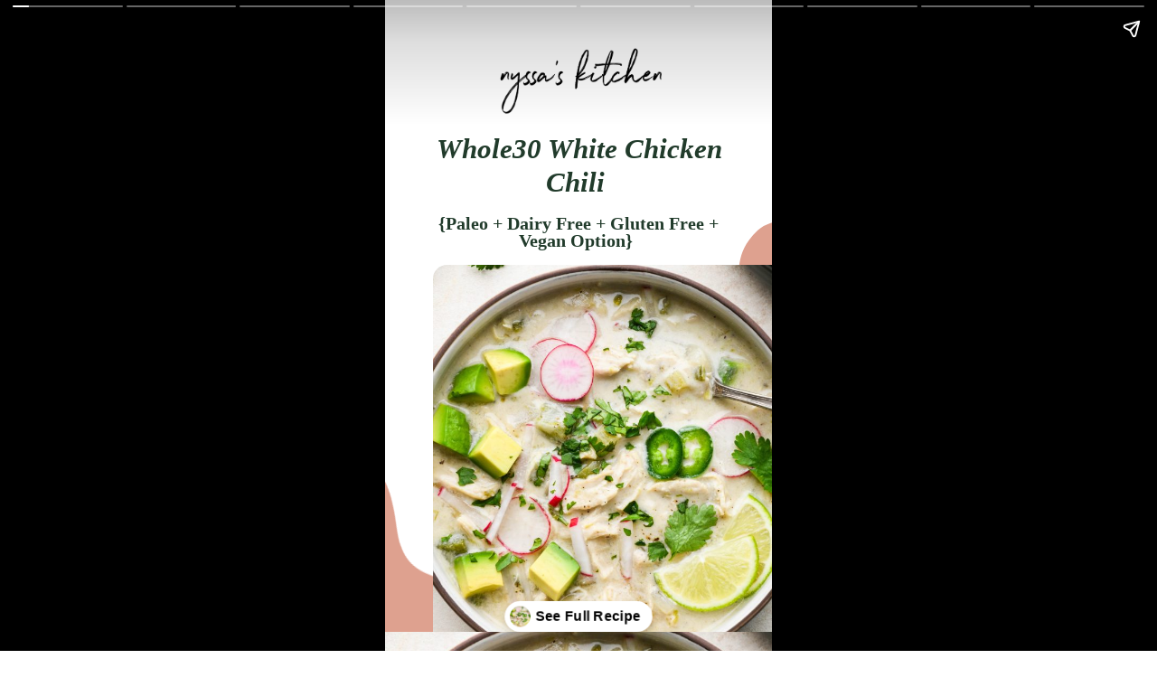

--- FILE ---
content_type: text/html; charset=utf-8
request_url: https://nyssaskitchen.com/web-stories/whole30-white-chicken-chili-paleo-dairy-free-gluten-free-vegan-option-story/
body_size: 17115
content:
<!DOCTYPE html>
<html amp="" lang="en-US" transformed="self;v=1" i-amphtml-layout=""><head><meta charset="utf-8"><meta name="viewport" content="width=device-width,minimum-scale=1"><link rel="modulepreload" href="https://cdn.ampproject.org/v0.mjs" as="script" crossorigin="anonymous"><link rel="preconnect" href="https://cdn.ampproject.org"><link rel="preload" as="script" href="https://cdn.ampproject.org/v0/amp-story-1.0.js"><style amp-runtime="" i-amphtml-version="012512221826001">html{overflow-x:hidden!important}html.i-amphtml-fie{height:100%!important;width:100%!important}html:not([amp4ads]),html:not([amp4ads]) body{height:auto!important}html:not([amp4ads]) body{margin:0!important}body{-webkit-text-size-adjust:100%;-moz-text-size-adjust:100%;-ms-text-size-adjust:100%;text-size-adjust:100%}html.i-amphtml-singledoc.i-amphtml-embedded{-ms-touch-action:pan-y pinch-zoom;touch-action:pan-y pinch-zoom}html.i-amphtml-fie>body,html.i-amphtml-singledoc>body{overflow:visible!important}html.i-amphtml-fie:not(.i-amphtml-inabox)>body,html.i-amphtml-singledoc:not(.i-amphtml-inabox)>body{position:relative!important}html.i-amphtml-ios-embed-legacy>body{overflow-x:hidden!important;overflow-y:auto!important;position:absolute!important}html.i-amphtml-ios-embed{overflow-y:auto!important;position:static}#i-amphtml-wrapper{overflow-x:hidden!important;overflow-y:auto!important;position:absolute!important;top:0!important;left:0!important;right:0!important;bottom:0!important;margin:0!important;display:block!important}html.i-amphtml-ios-embed.i-amphtml-ios-overscroll,html.i-amphtml-ios-embed.i-amphtml-ios-overscroll>#i-amphtml-wrapper{-webkit-overflow-scrolling:touch!important}#i-amphtml-wrapper>body{position:relative!important;border-top:1px solid transparent!important}#i-amphtml-wrapper+body{visibility:visible}#i-amphtml-wrapper+body .i-amphtml-lightbox-element,#i-amphtml-wrapper+body[i-amphtml-lightbox]{visibility:hidden}#i-amphtml-wrapper+body[i-amphtml-lightbox] .i-amphtml-lightbox-element{visibility:visible}#i-amphtml-wrapper.i-amphtml-scroll-disabled,.i-amphtml-scroll-disabled{overflow-x:hidden!important;overflow-y:hidden!important}amp-instagram{padding:54px 0px 0px!important;background-color:#fff}amp-iframe iframe{box-sizing:border-box!important}[amp-access][amp-access-hide]{display:none}[subscriptions-dialog],body:not(.i-amphtml-subs-ready) [subscriptions-action],body:not(.i-amphtml-subs-ready) [subscriptions-section]{display:none!important}amp-experiment,amp-live-list>[update]{display:none}amp-list[resizable-children]>.i-amphtml-loading-container.amp-hidden{display:none!important}amp-list [fetch-error],amp-list[load-more] [load-more-button],amp-list[load-more] [load-more-end],amp-list[load-more] [load-more-failed],amp-list[load-more] [load-more-loading]{display:none}amp-list[diffable] div[role=list]{display:block}amp-story-page,amp-story[standalone]{min-height:1px!important;display:block!important;height:100%!important;margin:0!important;padding:0!important;overflow:hidden!important;width:100%!important}amp-story[standalone]{background-color:#000!important;position:relative!important}amp-story-page{background-color:#757575}amp-story .amp-active>div,amp-story .i-amphtml-loader-background{display:none!important}amp-story-page:not(:first-of-type):not([distance]):not([active]){transform:translateY(1000vh)!important}amp-autocomplete{position:relative!important;display:inline-block!important}amp-autocomplete>input,amp-autocomplete>textarea{padding:0.5rem;border:1px solid rgba(0,0,0,.33)}.i-amphtml-autocomplete-results,amp-autocomplete>input,amp-autocomplete>textarea{font-size:1rem;line-height:1.5rem}[amp-fx^=fly-in]{visibility:hidden}amp-script[nodom],amp-script[sandboxed]{position:fixed!important;top:0!important;width:1px!important;height:1px!important;overflow:hidden!important;visibility:hidden}
/*# sourceURL=/css/ampdoc.css*/[hidden]{display:none!important}.i-amphtml-element{display:inline-block}.i-amphtml-blurry-placeholder{transition:opacity 0.3s cubic-bezier(0.0,0.0,0.2,1)!important;pointer-events:none}[layout=nodisplay]:not(.i-amphtml-element){display:none!important}.i-amphtml-layout-fixed,[layout=fixed][width][height]:not(.i-amphtml-layout-fixed){display:inline-block;position:relative}.i-amphtml-layout-responsive,[layout=responsive][width][height]:not(.i-amphtml-layout-responsive),[width][height][heights]:not([layout]):not(.i-amphtml-layout-responsive),[width][height][sizes]:not(img):not([layout]):not(.i-amphtml-layout-responsive){display:block;position:relative}.i-amphtml-layout-intrinsic,[layout=intrinsic][width][height]:not(.i-amphtml-layout-intrinsic){display:inline-block;position:relative;max-width:100%}.i-amphtml-layout-intrinsic .i-amphtml-sizer{max-width:100%}.i-amphtml-intrinsic-sizer{max-width:100%;display:block!important}.i-amphtml-layout-container,.i-amphtml-layout-fixed-height,[layout=container],[layout=fixed-height][height]:not(.i-amphtml-layout-fixed-height){display:block;position:relative}.i-amphtml-layout-fill,.i-amphtml-layout-fill.i-amphtml-notbuilt,[layout=fill]:not(.i-amphtml-layout-fill),body noscript>*{display:block;overflow:hidden!important;position:absolute;top:0;left:0;bottom:0;right:0}body noscript>*{position:absolute!important;width:100%;height:100%;z-index:2}body noscript{display:inline!important}.i-amphtml-layout-flex-item,[layout=flex-item]:not(.i-amphtml-layout-flex-item){display:block;position:relative;-ms-flex:1 1 auto;flex:1 1 auto}.i-amphtml-layout-fluid{position:relative}.i-amphtml-layout-size-defined{overflow:hidden!important}.i-amphtml-layout-awaiting-size{position:absolute!important;top:auto!important;bottom:auto!important}i-amphtml-sizer{display:block!important}@supports (aspect-ratio:1/1){i-amphtml-sizer.i-amphtml-disable-ar{display:none!important}}.i-amphtml-blurry-placeholder,.i-amphtml-fill-content{display:block;height:0;max-height:100%;max-width:100%;min-height:100%;min-width:100%;width:0;margin:auto}.i-amphtml-layout-size-defined .i-amphtml-fill-content{position:absolute;top:0;left:0;bottom:0;right:0}.i-amphtml-replaced-content,.i-amphtml-screen-reader{padding:0!important;border:none!important}.i-amphtml-screen-reader{position:fixed!important;top:0px!important;left:0px!important;width:4px!important;height:4px!important;opacity:0!important;overflow:hidden!important;margin:0!important;display:block!important;visibility:visible!important}.i-amphtml-screen-reader~.i-amphtml-screen-reader{left:8px!important}.i-amphtml-screen-reader~.i-amphtml-screen-reader~.i-amphtml-screen-reader{left:12px!important}.i-amphtml-screen-reader~.i-amphtml-screen-reader~.i-amphtml-screen-reader~.i-amphtml-screen-reader{left:16px!important}.i-amphtml-unresolved{position:relative;overflow:hidden!important}.i-amphtml-select-disabled{-webkit-user-select:none!important;-ms-user-select:none!important;user-select:none!important}.i-amphtml-notbuilt,[layout]:not(.i-amphtml-element),[width][height][heights]:not([layout]):not(.i-amphtml-element),[width][height][sizes]:not(img):not([layout]):not(.i-amphtml-element){position:relative;overflow:hidden!important;color:transparent!important}.i-amphtml-notbuilt:not(.i-amphtml-layout-container)>*,[layout]:not([layout=container]):not(.i-amphtml-element)>*,[width][height][heights]:not([layout]):not(.i-amphtml-element)>*,[width][height][sizes]:not([layout]):not(.i-amphtml-element)>*{display:none}amp-img:not(.i-amphtml-element)[i-amphtml-ssr]>img.i-amphtml-fill-content{display:block}.i-amphtml-notbuilt:not(.i-amphtml-layout-container),[layout]:not([layout=container]):not(.i-amphtml-element),[width][height][heights]:not([layout]):not(.i-amphtml-element),[width][height][sizes]:not(img):not([layout]):not(.i-amphtml-element){color:transparent!important;line-height:0!important}.i-amphtml-ghost{visibility:hidden!important}.i-amphtml-element>[placeholder],[layout]:not(.i-amphtml-element)>[placeholder],[width][height][heights]:not([layout]):not(.i-amphtml-element)>[placeholder],[width][height][sizes]:not([layout]):not(.i-amphtml-element)>[placeholder]{display:block;line-height:normal}.i-amphtml-element>[placeholder].amp-hidden,.i-amphtml-element>[placeholder].hidden{visibility:hidden}.i-amphtml-element:not(.amp-notsupported)>[fallback],.i-amphtml-layout-container>[placeholder].amp-hidden,.i-amphtml-layout-container>[placeholder].hidden{display:none}.i-amphtml-layout-size-defined>[fallback],.i-amphtml-layout-size-defined>[placeholder]{position:absolute!important;top:0!important;left:0!important;right:0!important;bottom:0!important;z-index:1}amp-img[i-amphtml-ssr]:not(.i-amphtml-element)>[placeholder]{z-index:auto}.i-amphtml-notbuilt>[placeholder]{display:block!important}.i-amphtml-hidden-by-media-query{display:none!important}.i-amphtml-element-error{background:red!important;color:#fff!important;position:relative!important}.i-amphtml-element-error:before{content:attr(error-message)}i-amp-scroll-container,i-amphtml-scroll-container{position:absolute;top:0;left:0;right:0;bottom:0;display:block}i-amp-scroll-container.amp-active,i-amphtml-scroll-container.amp-active{overflow:auto;-webkit-overflow-scrolling:touch}.i-amphtml-loading-container{display:block!important;pointer-events:none;z-index:1}.i-amphtml-notbuilt>.i-amphtml-loading-container{display:block!important}.i-amphtml-loading-container.amp-hidden{visibility:hidden}.i-amphtml-element>[overflow]{cursor:pointer;position:relative;z-index:2;visibility:hidden;display:initial;line-height:normal}.i-amphtml-layout-size-defined>[overflow]{position:absolute}.i-amphtml-element>[overflow].amp-visible{visibility:visible}template{display:none!important}.amp-border-box,.amp-border-box *,.amp-border-box :after,.amp-border-box :before{box-sizing:border-box}amp-pixel{display:none!important}amp-analytics,amp-auto-ads,amp-story-auto-ads{position:fixed!important;top:0!important;width:1px!important;height:1px!important;overflow:hidden!important;visibility:hidden}amp-story{visibility:hidden!important}html.i-amphtml-fie>amp-analytics{position:initial!important}[visible-when-invalid]:not(.visible),form [submit-error],form [submit-success],form [submitting]{display:none}amp-accordion{display:block!important}@media (min-width:1px){:where(amp-accordion>section)>:first-child{margin:0;background-color:#efefef;padding-right:20px;border:1px solid #dfdfdf}:where(amp-accordion>section)>:last-child{margin:0}}amp-accordion>section{float:none!important}amp-accordion>section>*{float:none!important;display:block!important;overflow:hidden!important;position:relative!important}amp-accordion,amp-accordion>section{margin:0}amp-accordion:not(.i-amphtml-built)>section>:last-child{display:none!important}amp-accordion:not(.i-amphtml-built)>section[expanded]>:last-child{display:block!important}
/*# sourceURL=/css/ampshared.css*/</style><meta name="amp-story-generator-name" content="Web Stories for WordPress"><meta name="amp-story-generator-version" content="1.42.0"><meta name="robots" content="noindex, follow"><meta name="description" content="Made with two kinds of peppers, onions, garlic, a homemade seasoning blend, shredded chicken, and dairy free cashew cream. A healthy and satisfying twist on a southwest classic!"><meta property="og:locale" content="en_US"><meta property="og:type" content="article"><meta property="og:title" content="Whole30 White Chicken Chili {Paleo + Dairy Free + Gluten Free + Vegan Option} Story - nyssa's kitchen"><meta property="og:description" content="Made with two kinds of peppers, onions, garlic, a homemade seasoning blend, shredded chicken, and dairy free cashew cream. A healthy and satisfying twist on a southwest classic!"><meta property="og:url" content="https://nyssaskitchen.com/web-stories/whole30-white-chicken-chili-paleo-dairy-free-gluten-free-vegan-option-story/"><meta property="og:site_name" content="nyssa's kitchen"><meta property="article:publisher" content="https://www.facebook.com/nyssaskitchenofficial"><meta property="og:image" content="https://nyssaskitchen.com/wp-content/uploads/2022/07/Whole30-White-Chicken-Chili-Paleo-Dairy-Free-Gluten-Free-Vegan-Option-Cover-image.png"><meta property="og:image:width" content="640"><meta property="og:image:height" content="853"><meta property="og:image:type" content="image/png"><meta name="twitter:label1" content="Est. reading time"><meta name="twitter:data1" content="1 minute"><meta property="og:locale" content="en_US"><meta property="og:type" content="article"><meta property="og:title" content="Whole30 White Chicken Chili {Paleo + Dairy Free + Gluten Free + Vegan Option} Story"><meta property="og:description" content="Made with two kinds of peppers, onions, garlic, a homemade seasoning blend, shredded chicken, and dairy free cashew cream. A healthy and satisfying twist on a southwest classic! "><meta property="og:url" content="https://nyssaskitchen.com/web-stories/whole30-white-chicken-chili-paleo-dairy-free-gluten-free-vegan-option-story/"><meta property="og:site_name" content="nyssa's kitchen"><meta property="og:updated_time" content="2022-07-22T07:01:25+00:00"><meta property="article:published_time" content="2022-09-02T08:00:00+00:00"><meta property="article:modified_time" content="2022-07-22T07:01:25+00:00"><meta name="twitter:card" content="summary_large_image"><meta name="twitter:title" content="Whole30 White Chicken Chili {Paleo + Dairy Free + Gluten Free + Vegan Option} Story"><meta name="twitter:description" content="Made with two kinds of peppers, onions, garlic, a homemade seasoning blend, shredded chicken, and dairy free cashew cream. A healthy and satisfying twist on a southwest classic! "><meta class="flipboard-article" content="Made with two kinds of peppers, onions, garlic, a homemade seasoning blend, shredded chicken, and dairy free cashew cream. A healthy and satisfying twist on a southwest classic! "><meta property="og:image" content="https://nyssaskitchen.com/wp-content/uploads/2022/07/Whole30-White-Chicken-Chili-Paleo-Dairy-Free-Gluten-Free-Vegan-Option-Cover-image.png"><meta name="twitter:image" content="https://nyssaskitchen.com/wp-content/uploads/2022/07/Whole30-White-Chicken-Chili-Paleo-Dairy-Free-Gluten-Free-Vegan-Option-Cover-image.png"><meta property="og:image:width" content="640"><meta property="og:image:height" content="853"><meta name="generator" content="WordPress 6.8.3"><meta name="msapplication-TileImage" content="https://nyssaskitchen.com/wp-content/uploads/2021/06/favicon.png"><script async="" src="https://cdn.ampproject.org/v0.mjs" type="module" crossorigin="anonymous"></script><script async nomodule src="https://cdn.ampproject.org/v0.js" crossorigin="anonymous"></script><script async="" src="https://cdn.ampproject.org/v0/amp-story-1.0.mjs" custom-element="amp-story" type="module" crossorigin="anonymous"></script><script async nomodule src="https://cdn.ampproject.org/v0/amp-story-1.0.js" crossorigin="anonymous" custom-element="amp-story"></script><script src="https://cdn.ampproject.org/v0/amp-analytics-0.1.mjs" async="" custom-element="amp-analytics" type="module" crossorigin="anonymous"></script><script async nomodule src="https://cdn.ampproject.org/v0/amp-analytics-0.1.js" crossorigin="anonymous" custom-element="amp-analytics"></script><script src="https://cdn.ampproject.org/v0/amp-story-auto-ads-0.1.mjs" async="" custom-element="amp-story-auto-ads" type="module" crossorigin="anonymous"></script><script async nomodule src="https://cdn.ampproject.org/v0/amp-story-auto-ads-0.1.js" crossorigin="anonymous" custom-element="amp-story-auto-ads"></script><link rel="icon" href="https://nyssaskitchen.com/wp-content/uploads/2021/06/favicon-75x75.png" sizes="32x32"><link rel="icon" href="https://nyssaskitchen.com/wp-content/uploads/2021/06/favicon.png" sizes="192x192"><style amp-custom="">h1,h2,h3{font-weight:normal}amp-story-page{background-color:#131516}amp-story-grid-layer{overflow:visible}@media (max-aspect-ratio: 9 / 16){@media (min-aspect-ratio: 320 / 678){amp-story-grid-layer.grid-layer{margin-top:calc(( 100% / .5625 - 100% / .66666666666667 ) / 2)}}}@media not all and (min-resolution:.001dpcm){@media{p.text-wrapper > span{font-size:calc(100% - .5px)}}}.page-fullbleed-area,.page-background-overlay-area{position:absolute;overflow:hidden;width:100%;left:0;height:calc(1.1851851851852 * 100%);top:calc(( 1 - 1.1851851851852 ) * 100% / 2)}.element-overlay-area{position:absolute;width:100%;height:100%;top:0;left:0}.page-safe-area{overflow:visible;position:absolute;top:0;bottom:0;left:0;right:0;width:100%;height:calc(.84375 * 100%);margin:auto 0}.mask{position:absolute;overflow:hidden}.fill{position:absolute;top:0;left:0;right:0;bottom:0;margin:0}@media (prefers-reduced-motion: no-preference){.animation-wrapper{opacity:var(--initial-opacity);transform:var(--initial-transform)}}._c84718f{background-color:#fff}._6120891{position:absolute;pointer-events:none;left:0;top:-9.25926%;width:100%;height:118.51852%;opacity:1}._89d52dd{pointer-events:initial;width:100%;height:100%;display:block;position:absolute;top:0;left:0;z-index:0}._dc67a5c{will-change:transform}._779ee1f{position:absolute;pointer-events:none;left:80.58252%;top:31.71521%;width:44.66019%;height:32.8479%;opacity:1}._98aa94e{pointer-events:initial;width:100%;height:100%;display:block;position:absolute;top:0;left:0;z-index:0;clip-path:url("#el-5b10ee0b-2c3d-4986-85a1-450460e83835");-webkit-clip-path:url("#el-5b10ee0b-2c3d-4986-85a1-450460e83835")}._fbba866{background-color:#dea18f;will-change:transform}._ddaf1a3{position:absolute;pointer-events:none;left:-54.85437%;top:71.0356%;width:79.85437%;height:57.44337%;transform:rotate(115deg);opacity:1}._d41614b{pointer-events:initial;width:100%;height:100%;display:block;position:absolute;top:0;left:0;z-index:0;clip-path:url("#el-fb91f22c-6188-4db6-b76e-29fa1f0e0f3e");-webkit-clip-path:url("#el-fb91f22c-6188-4db6-b76e-29fa1f0e0f3e")}._b3f5d7e{position:absolute;pointer-events:none;left:11.16505%;top:16.82848%;width:77.91262%;height:11.48867%;opacity:1}._f509df5{pointer-events:initial;width:100%;height:100%;display:block;position:absolute;top:0;left:0;z-index:0;border-radius:.62305295950156% .62305295950156% .62305295950156% .62305295950156%/2.8169014084507% 2.8169014084507% 2.8169014084507% 2.8169014084507%}._1b92434{white-space:pre-line;overflow-wrap:break-word;word-break:break-word;margin:-.29798846378505% 0;font-family:"Georgia","Times","Times New Roman",serif;font-size:.485437em;line-height:1.2;text-align:center;padding:0;color:#000}._7a0d9c3{font-weight:700;font-style:italic;color:#213b2b}._0e6956f{position:absolute;pointer-events:none;left:12.37864%;top:39.64401%;width:87.62136%;height:70.87379%;opacity:1}._ac70385{pointer-events:initial;width:100%;height:100%;display:block;position:absolute;top:0;left:0;z-index:0;border-radius:4.1551246537396% 0% 0% 0%/3.4246575342466% 0% 0% 0%}._5694070{position:absolute;width:100%;height:123.60599%;left:0%;top:-11.803%}._01dba79{position:absolute;pointer-events:none;left:24.27184%;top:1.94175%;width:52.91262%;height:11.8123%;opacity:1}._4c9db7d{position:absolute;width:100.45874%;height:100%;left:-.22937%;top:0%}._bd6461f{position:absolute;pointer-events:none;left:8.00971%;top:30.74434%;width:83.98058%;height:6.6343%;opacity:1}._4c5f240{pointer-events:initial;width:100%;height:100%;display:block;position:absolute;top:0;left:0;z-index:0;border-radius:.57803468208092% .57803468208092% .57803468208092% .57803468208092%/4.8780487804878% 4.8780487804878% 4.8780487804878% 4.8780487804878%}._f128148{white-space:pre-line;overflow-wrap:break-word;word-break:break-word;margin:.3740431945448% 0;font-family:"Georgia","Times","Times New Roman",serif;font-size:.307443em;line-height:1;text-align:center;padding:0;color:#000}._1a53a3b{font-weight:700;color:#213b2b}._21b14c3{position:absolute;pointer-events:none;left:11.40777%;top:67.79935%;width:77.18447%;height:19.09385%;opacity:1}._75da10d{width:100%;height:100%;display:block;position:absolute;top:0;left:0;--initial-opacity:0;--initial-transform:none}._feec8e6{width:100%;height:100%;display:block;position:absolute;top:0;left:0;--initial-opacity:1;--initial-transform:translate3d(0px,217.13751%,0)}._fd81a59{white-space:pre-line;overflow-wrap:break-word;word-break:break-word;margin:-.25066639642296% 0;font-family:"Georgia","Times","Times New Roman",serif;font-size:.404531em;line-height:1.2;text-align:center;padding:0;color:#000}._1964229{font-style:italic}._06ec792{position:absolute;pointer-events:none;left:0;top:-9.38511%;width:100%;height:73.94822%;opacity:1}._72a3118{position:absolute;width:100%;height:135.20335%;left:0%;top:-17.60168%}._3833f03{position:absolute;pointer-events:none;left:11.40777%;top:5.17799%;width:76.94175%;height:38.02589%;opacity:1}._5cf5ae0{width:100%;height:100%;display:block;position:absolute;top:0;left:0;--initial-opacity:1;--initial-transform:translate3d(0px,273.71159%,0)}._a792cbb{white-space:pre-line;overflow-wrap:break-word;word-break:break-word;margin:-.59411659601735% 0;font-family:"Georgia","Times","Times New Roman",serif;font-size:.372168em;line-height:1.3;text-align:center;padding:0;color:#000}._03d7826{position:absolute;pointer-events:none;left:0;top:46.44013%;width:100%;height:62.62136%;opacity:1}._ecca8ca{position:absolute;width:115%;height:183.60755%;left:-.02874%;top:-35.68539%}._0e4bc15{background-color:#e1d7c8}._5f52f67{position:absolute;width:118.54167%;height:100%;left:-9.27083%;top:0%}._b4e208e{position:absolute;pointer-events:none;left:11.65049%;top:17.63754%;width:91.50485%;height:60.03236%;opacity:1}._94502bc{pointer-events:initial;width:100%;height:100%;display:block;position:absolute;top:0;left:0;z-index:0;border-radius:21.220159151194% 0% 0% 21.220159151194%/21.563342318059% 0% 0% 21.563342318059%}._26ebd2c{background-color:rgba(238,238,238,.88);will-change:transform}._76cc88d{position:absolute;pointer-events:none;left:21.35922%;top:29.77346%;width:70.38835%;height:45.79288%;opacity:1}._6073d17{width:100%;height:100%;display:block;position:absolute;top:0;left:0;--initial-opacity:1;--initial-transform:translate3d(0px,-185.23753%,0)}._3f97c67{pointer-events:initial;width:100%;height:100%;display:block;position:absolute;top:0;left:0;z-index:0;border-radius:.68965517241379% .68965517241379% .68965517241379% .68965517241379%/.70671378091873% .70671378091873% .70671378091873% .70671378091873%}._bf127f3{white-space:pre-line;overflow-wrap:break-word;word-break:break-word;margin:-.6211947737069% 0;font-family:"Georgia","Times","Times New Roman",serif;font-size:.355987em;line-height:1.3;text-align:initial;padding:0;color:#000}._3ca1079{color:#213b2b}._f0ed6de{position:absolute;pointer-events:none;left:24.27184%;top:21.35922%;width:64.32039%;height:6.14887%;opacity:1}._83fe6a8{width:100%;height:100%;display:block;position:absolute;top:0;left:0;--initial-opacity:1;--initial-transform:translate3d(0px,-597.95296%,0)}._3b107e5{pointer-events:initial;width:100%;height:100%;display:block;position:absolute;top:0;left:0;z-index:0;border-radius:.75471698113208% .75471698113208% .75471698113208% .75471698113208%/5.2631578947368% 5.2631578947368% 5.2631578947368% 5.2631578947368%}._cac3ffa{white-space:pre-line;overflow-wrap:break-word;word-break:break-word;margin:-.38502358490566% 0;font-family:"Georgia","Times","Times New Roman",serif;font-size:.517799em;line-height:1.2;text-align:initial;padding:0;color:#000}._a407fca{position:absolute;pointer-events:none;left:12.37864%;top:-9.38511%;width:88.83495%;height:68.12298%;opacity:1}._746be11{position:absolute;width:100%;height:130.37833%;left:0%;top:-15.18916%}._efa142c{position:absolute;pointer-events:none;left:11.8932%;top:58.41424%;width:88.59223%;height:.97087%;opacity:1}._8653d0c{width:100%;height:100%;display:block;position:absolute;top:0;left:0;--initial-opacity:1;--initial-transform:translate3d(99.45206%,0px,0)}._5ab23a8{background-color:#213b2b;will-change:transform}._d51a0db{position:absolute;pointer-events:none;left:11.65049%;top:64.23948%;width:76.21359%;height:23.94822%;opacity:1}._eaaedd2{width:100%;height:100%;display:block;position:absolute;top:0;left:0;--initial-opacity:1;--initial-transform:translate3d(-115.28663%,0px,0)}._2312900{pointer-events:initial;width:100%;height:100%;display:block;position:absolute;top:0;left:0;z-index:0;border-radius:.63694267515924% .63694267515924% .63694267515924% .63694267515924%/1.3513513513514% 1.3513513513514% 1.3513513513514% 1.3513513513514%}._07b1748{white-space:pre-line;overflow-wrap:break-word;word-break:break-word;margin:-.25385959892516% 0;font-family:"Georgia","Times","Times New Roman",serif;font-size:.404531em;line-height:1.2;text-align:initial;padding:0;color:#000}._47e5cc9{font-weight:700}._3c1cfaa{position:absolute;pointer-events:none;left:12.37864%;top:43.3657%;width:88.59223%;height:65.69579%;opacity:1}._3161282{position:absolute;width:100%;height:134.82588%;left:0%;top:-17.41294%}._4fa278f{position:absolute;pointer-events:none;left:12.13592%;top:43.3657%;width:88.59223%;height:.97087%;opacity:1}._bc0a8cc{width:100%;height:100%;display:block;position:absolute;top:0;left:0;--initial-opacity:1;--initial-transform:translate3d(99.17809%,0px,0)}._2b45e0e{position:absolute;pointer-events:none;left:11.8932%;top:7.60518%;width:76.45631%;height:31.06796%;opacity:1}._09239f8{width:100%;height:100%;display:block;position:absolute;top:0;left:0;--initial-opacity:1;--initial-transform:translate3d(-115.55555%,0px,0)}._6e597c9{pointer-events:initial;width:100%;height:100%;display:block;position:absolute;top:0;left:0;z-index:0;border-radius:.63492063492063% .63492063492063% .63492063492063% .63492063492063%/1.0416666666667% 1.0416666666667% 1.0416666666667% 1.0416666666667%}._7e5cf7c{white-space:pre-line;overflow-wrap:break-word;word-break:break-word;margin:-.23280939980159% 0;font-family:"Georgia","Times","Times New Roman",serif;font-size:.372168em;line-height:1.2;text-align:initial;padding:0;color:#000}._92d8c0f{position:absolute;pointer-events:none;left:11.16505%;top:-11.00324%;width:88.83495%;height:63.26861%;opacity:1}._85ed152{position:absolute;width:100%;height:140.38178%;left:0%;top:-20.19089%}._7669a77{position:absolute;pointer-events:none;left:11.40777%;top:52.26537%;width:88.59223%;height:.97087%;opacity:1}._29ca51b{width:100%;height:100%;display:block;position:absolute;top:0;left:0;--initial-opacity:1;--initial-transform:translate3d(100%,0px,0)}._e78905f{position:absolute;pointer-events:none;left:12.13592%;top:58.09061%;width:76.21359%;height:29.61165%;opacity:1}._cbf5c47{width:100%;height:100%;display:block;position:absolute;top:0;left:0;--initial-opacity:1;--initial-transform:translate3d(-115.92356%,0px,0)}._40249f8{pointer-events:initial;width:100%;height:100%;display:block;position:absolute;top:0;left:0;z-index:0;border-radius:.63694267515924% .63694267515924% .63694267515924% .63694267515924%/1.0928961748634% 1.0928961748634% 1.0928961748634% 1.0928961748634%}._b58c24a{white-space:pre-line;overflow-wrap:break-word;word-break:break-word;margin:-.22339644705414% 0;font-family:"Georgia","Times","Times New Roman",serif;font-size:.355987em;line-height:1.2;text-align:initial;padding:0;color:#000}._b1233de{position:absolute;pointer-events:none;left:11.65049%;top:47.89644%;width:88.59223%;height:61.00324%;opacity:1}._9925d78{position:absolute;width:100%;height:145.19709%;left:0%;top:-22.59855%}._d846299{position:absolute;pointer-events:none;left:11.40777%;top:47.89644%;width:88.59223%;height:.97087%;opacity:1}._ba1f799{position:absolute;pointer-events:none;left:11.40777%;top:7.28155%;width:76.45631%;height:35.59871%;opacity:1}._9b31fc4{width:100%;height:100%;display:block;position:absolute;top:0;left:0;--initial-opacity:1;--initial-transform:translate3d(-114.92064%,0px,0)}._02a3d3d{pointer-events:initial;width:100%;height:100%;display:block;position:absolute;top:0;left:0;z-index:0;border-radius:.63492063492063% .63492063492063% .63492063492063% .63492063492063%/.90909090909091% .90909090909091% .90909090909091% .90909090909091%}._b8b0843{background-color:#e0d7bf}._254c3af{width:100%;height:100%;display:block;position:absolute;top:0;left:0}._0b9cf3b{background-color:rgba(0,0,0,.44)}._6a5718b{position:absolute;pointer-events:none;left:13.71359%;top:29.20712%;width:72.57282%;height:41.58576%;opacity:1}._668d58a{width:100%;height:100%;display:block;position:absolute;top:0;left:0;--initial-opacity:1;--initial-transform:translate3d(0px,192.49892%,0)}._663d527{white-space:pre-line;overflow-wrap:break-word;word-break:break-word;margin:-1.1228345788043% 0;font-family:"Georgia","Times","Times New Roman",serif;font-size:.66343em;line-height:1.3;text-align:center;padding:0;color:#000}._14af73e{font-weight:700;color:#fff}._7beb253{position:absolute;pointer-events:none;left:12.86408%;top:1.45631%;width:61.40777%;height:14.56311%;opacity:1}._ae7a799{pointer-events:initial;width:100%;height:100%;display:block;position:absolute;top:0;left:0;z-index:0;border-radius:.79051383399209% .79051383399209% .79051383399209% .79051383399209%/2.2222222222222% 2.2222222222222% 2.2222222222222% 2.2222222222222%}._6a7c8b5{white-space:pre-line;overflow-wrap:break-word;word-break:break-word;margin:2.0541779891304% 0;font-family:"Georgia","Times","Times New Roman",serif;font-size:.711974em;line-height:.9;text-align:left;padding:0;color:#000}._0493b7b{font-weight:700;color:#213b2b;text-transform:uppercase}._986520d{position:absolute;pointer-events:none;left:12.86408%;top:20.38835%;width:35.19417%;height:17.79935%;opacity:1}._e4227fa{width:100%;height:100%;display:block;position:absolute;top:0;left:0;--initial-opacity:1;--initial-transform:translate3d(-136.55174%,0px,0)}._0f44c93{position:absolute;width:100%;height:197.68867%;left:0%;top:-48.84433%}._aeaefc4{position:absolute;pointer-events:none;left:12.86408%;top:37.21683%;width:35.19417%;height:.97087%;opacity:1}._0f7d7e6{position:absolute;pointer-events:none;left:51.94175%;top:20.38835%;width:36.16505%;height:10.35599%;opacity:1}._16448f9{pointer-events:initial;width:100%;height:100%;display:block;position:absolute;top:0;left:0;z-index:0;border-radius:1.3422818791946% 1.3422818791946% 1.3422818791946% 1.3422818791946%/3.125% 3.125% 3.125% 3.125%}._98f044b{white-space:pre-line;overflow-wrap:break-word;word-break:break-word;margin:-.38518508808725% 0;font-family:"Georgia","Times","Times New Roman",serif;font-size:.291262em;line-height:1.2;text-align:left;padding:0;color:#000}._8c8868c{position:absolute;pointer-events:none;left:12.86408%;top:41.74757%;width:35.19417%;height:17.79935%;opacity:1}._f0e8f8a{position:absolute;pointer-events:none;left:12.86408%;top:58.57605%;width:35.19417%;height:.97087%;opacity:1}._9015eee{position:absolute;pointer-events:none;left:51.69903%;top:41.74757%;width:36.65049%;height:9.70874%;opacity:1}._25af227{pointer-events:initial;width:100%;height:100%;display:block;position:absolute;top:0;left:0;z-index:0;border-radius:1.3245033112583% 1.3245033112583% 1.3245033112583% 1.3245033112583%/3.3333333333333% 3.3333333333333% 3.3333333333333% 3.3333333333333%}._7e2e5b9{white-space:pre-line;overflow-wrap:break-word;word-break:break-word;margin:-.35896756001656% 0;font-family:"Georgia","Times","Times New Roman",serif;font-size:.275081em;line-height:1.2;text-align:left;padding:0;color:#000}._a914f26{position:absolute;pointer-events:none;left:12.86408%;top:63.1068%;width:35.19417%;height:17.79935%;opacity:1}._0c2e4ea{position:absolute;width:100%;height:197.66551%;left:0%;top:-48.83275%}._33f4ce4{position:absolute;pointer-events:none;left:12.86408%;top:79.93528%;width:35.19417%;height:.97087%;opacity:1}._c99d654{position:absolute;pointer-events:none;left:51.69903%;top:63.1068%;width:36.16505%;height:10.35599%;opacity:1}._2212dad{position:absolute;pointer-events:none;left:73.54369%;top:-27.34628%;width:53.64078%;height:39.32039%;transform:rotate(295deg);opacity:1}._cc39270{width:100%;height:100%;display:block;position:absolute;top:0;left:0;--initial-opacity:1;--initial-transform:rotate(-295deg) translate3d(49.32126%,0px,0) rotate(295deg)}._473623f{pointer-events:initial;width:100%;height:100%;display:block;position:absolute;top:0;left:0;z-index:0;clip-path:url("#el-e89b1696-87eb-48eb-847b-2fa8c677feef");-webkit-clip-path:url("#el-e89b1696-87eb-48eb-847b-2fa8c677feef")}._612833f{position:absolute;pointer-events:none;left:-51.69903%;top:82.20065%;width:85.92233%;height:61.8123%;transform:rotate(103deg);opacity:1}._db2d1e5{width:100%;height:100%;display:block;position:absolute;top:0;left:0;--initial-opacity:1;--initial-transform:rotate(-103deg) translate3d(-39.83051%,0px,0) rotate(103deg)}._66a9d5d{pointer-events:initial;width:100%;height:100%;display:block;position:absolute;top:0;left:0;z-index:0;clip-path:url("#el-942c5097-4755-4fc8-9359-222163cfa27d");-webkit-clip-path:url("#el-942c5097-4755-4fc8-9359-222163cfa27d")}._9f8bbfc{position:absolute;pointer-events:none;left:12.86408%;top:85.76052%;width:69.41748%;height:9.06149%;opacity:1}._43ff09d{pointer-events:initial;width:100%;height:100%;display:block;position:absolute;top:0;left:0;z-index:0;border-radius:.6993006993007% .6993006993007% .6993006993007% .6993006993007%/3.5714285714286% 3.5714285714286% 3.5714285714286% 3.5714285714286%}._4c84612{white-space:pre-line;overflow-wrap:break-word;word-break:break-word;margin:.61922940340909% 0;font-family:"Georgia","Times","Times New Roman",serif;font-size:.420712em;line-height:1;text-align:left;padding:0;color:#000}._b223ea8{font-weight:700;text-decoration:underline;color:#213b2b}._24d18f4{position:absolute;pointer-events:none;left:50.97087%;top:32.03883%;width:36.16505%;height:5.66343%;opacity:1}._fca30dd{pointer-events:initial;width:100%;height:100%;display:block;position:absolute;top:0;left:0;z-index:0;border-radius:1.3422818791946% 1.3422818791946% 1.3422818791946% 1.3422818791946%/5.7142857142857% 5.7142857142857% 5.7142857142857% 5.7142857142857%}._e599186{white-space:pre-line;overflow-wrap:break-word;word-break:break-word;margin:-.32098757340604% 0;font-family:"Georgia","Times","Times New Roman",serif;font-size:.242718em;line-height:1.2;text-align:left;padding:0;color:#000}._faa6b0c{position:absolute;pointer-events:none;left:51.94175%;top:53.23625%;width:36.16505%;height:5.33981%;opacity:1}._a9d4bb1{pointer-events:initial;width:100%;height:100%;display:block;position:absolute;top:0;left:0;z-index:0;border-radius:1.3422818791946% 1.3422818791946% 1.3422818791946% 1.3422818791946%/6.0606060606061% 6.0606060606061% 6.0606060606061% 6.0606060606061%}._271274a{white-space:pre-line;overflow-wrap:break-word;word-break:break-word;margin:-.29958840184564% 0;font-family:"Georgia","Times","Times New Roman",serif;font-size:.226537em;line-height:1.2;text-align:left;padding:0;color:#000}._77d2f25{position:absolute;pointer-events:none;left:50.97087%;top:74.59547%;width:34.70874%;height:5.66343%;opacity:1}._8bd5cd9{pointer-events:initial;width:100%;height:100%;display:block;position:absolute;top:0;left:0;z-index:0;border-radius:1.3986013986014% 1.3986013986014% 1.3986013986014% 1.3986013986014%/5.7142857142857% 5.7142857142857% 5.7142857142857% 5.7142857142857%}._ba950a6{white-space:pre-line;overflow-wrap:break-word;word-break:break-word;margin:-.33445558347902% 0;font-family:"Georgia","Times","Times New Roman",serif;font-size:.242718em;line-height:1.2;text-align:left;padding:0;color:#000}

/*# sourceURL=amp-custom.css */</style><link rel="alternate" type="application/rss+xml" title="nyssa's kitchen » Feed" href="https://nyssaskitchen.com/feed/"><link rel="alternate" type="application/rss+xml" title="nyssa's kitchen » Stories Feed" href="https://nyssaskitchen.com/web-stories/feed/"><title>Whole30 White Chicken Chili {Paleo + Dairy Free + Gluten Free + Vegan Option} Story - nyssa's kitchen</title><script type="application/ld+json" class="yoast-schema-graph">{"@context":"https://schema.org","@graph":[{"@type":"Article","@id":"https://nyssaskitchen.com/web-stories/whole30-white-chicken-chili-paleo-dairy-free-gluten-free-vegan-option-story/#article","isPartOf":{"@id":"https://nyssaskitchen.com/web-stories/whole30-white-chicken-chili-paleo-dairy-free-gluten-free-vegan-option-story/"},"author":{"name":"Nyssa Tanner","@id":"https://nyssaskitchen.com/#/schema/person/c7a7a95d4fc5f44237b59db22bba978c"},"headline":"Whole30 White Chicken Chili {Paleo + Dairy Free + Gluten Free + Vegan Option} Story","datePublished":"2022-09-02T15:00:00+00:00","mainEntityOfPage":{"@id":"https://nyssaskitchen.com/web-stories/whole30-white-chicken-chili-paleo-dairy-free-gluten-free-vegan-option-story/"},"wordCount":281,"publisher":{"@id":"https://nyssaskitchen.com/#organization"},"image":{"@id":"https://nyssaskitchen.com/web-stories/whole30-white-chicken-chili-paleo-dairy-free-gluten-free-vegan-option-story/#primaryimage"},"thumbnailUrl":"https://nyssaskitchen.com/wp-content/uploads/2022/07/Whole30-White-Chicken-Chili-Paleo-Dairy-Free-Gluten-Free-Vegan-Option-Cover-image.png","inLanguage":"en-US"},{"@type":"WebPage","@id":"https://nyssaskitchen.com/web-stories/whole30-white-chicken-chili-paleo-dairy-free-gluten-free-vegan-option-story/","url":"https://nyssaskitchen.com/web-stories/whole30-white-chicken-chili-paleo-dairy-free-gluten-free-vegan-option-story/","name":"Whole30 White Chicken Chili {Paleo + Dairy Free + Gluten Free + Vegan Option} Story - nyssa&#039;s kitchen","isPartOf":{"@id":"https://nyssaskitchen.com/#website"},"primaryImageOfPage":{"@id":"https://nyssaskitchen.com/web-stories/whole30-white-chicken-chili-paleo-dairy-free-gluten-free-vegan-option-story/#primaryimage"},"image":{"@id":"https://nyssaskitchen.com/web-stories/whole30-white-chicken-chili-paleo-dairy-free-gluten-free-vegan-option-story/#primaryimage"},"thumbnailUrl":"https://nyssaskitchen.com/wp-content/uploads/2022/07/Whole30-White-Chicken-Chili-Paleo-Dairy-Free-Gluten-Free-Vegan-Option-Cover-image.png","datePublished":"2022-09-02T15:00:00+00:00","breadcrumb":{"@id":"https://nyssaskitchen.com/web-stories/whole30-white-chicken-chili-paleo-dairy-free-gluten-free-vegan-option-story/#breadcrumb"},"inLanguage":"en-US","potentialAction":[{"@type":"ReadAction","target":["https://nyssaskitchen.com/web-stories/whole30-white-chicken-chili-paleo-dairy-free-gluten-free-vegan-option-story/"]}]},{"@type":"ImageObject","inLanguage":"en-US","@id":"https://nyssaskitchen.com/web-stories/whole30-white-chicken-chili-paleo-dairy-free-gluten-free-vegan-option-story/#primaryimage","url":"https://nyssaskitchen.com/wp-content/uploads/2022/07/Whole30-White-Chicken-Chili-Paleo-Dairy-Free-Gluten-Free-Vegan-Option-Cover-image.png","contentUrl":"https://nyssaskitchen.com/wp-content/uploads/2022/07/Whole30-White-Chicken-Chili-Paleo-Dairy-Free-Gluten-Free-Vegan-Option-Cover-image.png","width":640,"height":853,"caption":"Whole30 White Chicken Chili {Paleo + Dairy Free + Gluten Free + Vegan Option}-Cover image"},{"@type":"BreadcrumbList","@id":"https://nyssaskitchen.com/web-stories/whole30-white-chicken-chili-paleo-dairy-free-gluten-free-vegan-option-story/#breadcrumb","itemListElement":[{"@type":"ListItem","position":1,"name":"Home","item":"https://nyssaskitchen.com/"},{"@type":"ListItem","position":2,"name":"Stories","item":"https://nyssaskitchen.com/web-stories/"},{"@type":"ListItem","position":3,"name":"Whole30 White Chicken Chili {Paleo + Dairy Free + Gluten Free + Vegan Option} Story"}]},{"@type":"WebSite","@id":"https://nyssaskitchen.com/#website","url":"https://nyssaskitchen.com/","name":"nyssa&#039;s kitchen","description":"crazy delicious gluten free, paleo, and vegan recipes for the every day kitchen","publisher":{"@id":"https://nyssaskitchen.com/#organization"},"potentialAction":[{"@type":"SearchAction","target":{"@type":"EntryPoint","urlTemplate":"https://nyssaskitchen.com/?s={search_term_string}"},"query-input":{"@type":"PropertyValueSpecification","valueRequired":true,"valueName":"search_term_string"}}],"inLanguage":"en-US"},{"@type":"Organization","@id":"https://nyssaskitchen.com/#organization","name":"Nyssa's Kitchen","url":"https://nyssaskitchen.com/","logo":{"@type":"ImageObject","inLanguage":"en-US","@id":"https://nyssaskitchen.com/#/schema/logo/image/","url":"https://nyssaskitchen.com/wp-content/uploads/2021/06/Nyssa-logo.svg","contentUrl":"https://nyssaskitchen.com/wp-content/uploads/2021/06/Nyssa-logo.svg","width":"1020","height":"9999","caption":"Nyssa's Kitchen"},"image":{"@id":"https://nyssaskitchen.com/#/schema/logo/image/"},"sameAs":["https://www.facebook.com/nyssaskitchenofficial","https://www.instagram.com/nyssas_kitchen/","https://www.pinterest.com/nyssaskitchen/"]},{"@type":"Person","@id":"https://nyssaskitchen.com/#/schema/person/c7a7a95d4fc5f44237b59db22bba978c","name":"Nyssa Tanner","sameAs":["https://nyssaskitchen.com"],"url":"https://nyssaskitchen.com/about-me/"}]}</script><link rel="https://api.w.org/" href="https://nyssaskitchen.com/wp-json/"><link rel="alternate" title="JSON" type="application/json" href="https://nyssaskitchen.com/wp-json/web-stories/v1/web-story/35008"><link rel="EditURI" type="application/rsd+xml" title="RSD" href="https://nyssaskitchen.com/xmlrpc.php?rsd"><link rel="prev" title="Creamy Dairy Free Tomato And Red Pepper Soup Story" href="https://nyssaskitchen.com/web-stories/creamy-dairy-free-tomato-and-red-pepper-soup-story/"><link rel="next" title="The Best Healthy Gazpacho {Whole30 + Gf + Paleo + Vegan} Story" href="https://nyssaskitchen.com/web-stories/the-best-healthy-gazpacho-whole30-gf-paleo-vegan-story/"><link rel="shortlink" href="https://nyssaskitchen.com/?p=35008"><link rel="alternate" title="oEmbed (JSON)" type="application/json+oembed" href="https://nyssaskitchen.com/wp-json/oembed/1.0/embed?url=https%3A%2F%2Fnyssaskitchen.com%2Fweb-stories%2Fwhole30-white-chicken-chili-paleo-dairy-free-gluten-free-vegan-option-story%2F"><link rel="alternate" title="oEmbed (XML)" type="text/xml+oembed" href="https://nyssaskitchen.com/wp-json/oembed/1.0/embed?url=https%3A%2F%2Fnyssaskitchen.com%2Fweb-stories%2Fwhole30-white-chicken-chili-paleo-dairy-free-gluten-free-vegan-option-story%2F&amp;format=xml"><link rel="apple-touch-icon" href="https://nyssaskitchen.com/wp-content/uploads/2021/06/favicon.png"><link rel="canonical" href="https://nyssaskitchen.com/web-stories/whole30-white-chicken-chili-paleo-dairy-free-gluten-free-vegan-option-story/"><script amp-onerror="">document.querySelector("script[src*='/v0.js']").onerror=function(){document.querySelector('style[amp-boilerplate]').textContent=''}</script><style amp-boilerplate="">body{-webkit-animation:-amp-start 8s steps(1,end) 0s 1 normal both;-moz-animation:-amp-start 8s steps(1,end) 0s 1 normal both;-ms-animation:-amp-start 8s steps(1,end) 0s 1 normal both;animation:-amp-start 8s steps(1,end) 0s 1 normal both}@-webkit-keyframes -amp-start{from{visibility:hidden}to{visibility:visible}}@-moz-keyframes -amp-start{from{visibility:hidden}to{visibility:visible}}@-ms-keyframes -amp-start{from{visibility:hidden}to{visibility:visible}}@-o-keyframes -amp-start{from{visibility:hidden}to{visibility:visible}}@keyframes -amp-start{from{visibility:hidden}to{visibility:visible}}</style><noscript><style amp-boilerplate="">body{-webkit-animation:none;-moz-animation:none;-ms-animation:none;animation:none}</style></noscript><link rel="stylesheet" amp-extension="amp-story" href="https://cdn.ampproject.org/v0/amp-story-1.0.css"><script amp-story-dvh-polyfill="">"use strict";if(!self.CSS||!CSS.supports||!CSS.supports("height:1dvh")){function e(){document.documentElement.style.setProperty("--story-dvh",innerHeight/100+"px","important")}addEventListener("resize",e,{passive:!0}),e()}</script></head><body><amp-story standalone="" publisher="nyssa&amp;#039;s kitchen" publisher-logo-src="https://nyssaskitchen.com/wp-content/uploads/2019/05/cropped-logo.png" title="Whole30 White Chicken Chili {Paleo + Dairy Free + Gluten Free + Vegan Option} Story" poster-portrait-src="https://nyssaskitchen.com/wp-content/uploads/2022/07/Whole30-White-Chicken-Chili-Paleo-Dairy-Free-Gluten-Free-Vegan-Option-Cover-image.png" class="i-amphtml-layout-container" i-amphtml-layout="container"><amp-story-page id="ec2f4707-a038-445b-9964-dc6b2c100d63" auto-advance-after="10s" class="i-amphtml-layout-container" i-amphtml-layout="container"><amp-story-grid-layer template="vertical" aspect-ratio="412:618" class="grid-layer i-amphtml-layout-container" i-amphtml-layout="container" style="--aspect-ratio:412/618;"><div class="_c84718f page-fullbleed-area"><div class="page-safe-area"><div class="_6120891"><div class="_89d52dd mask" id="el-2521ad98-dccd-47f6-af6e-a9de7cf74b95"><div class="_dc67a5c fill"></div></div></div></div></div></amp-story-grid-layer><amp-story-grid-layer template="vertical" aspect-ratio="412:618" class="grid-layer i-amphtml-layout-container" i-amphtml-layout="container" style="--aspect-ratio:412/618;"><div class="page-fullbleed-area"><div class="page-safe-area"><div class="_779ee1f"><div class="_98aa94e mask"><svg width="0" height="0"><defs><clippath id="el-5b10ee0b-2c3d-4986-85a1-450460e83835" transform="scale(1 0.89949881)" clippathunits="objectBoundingBox"><path d="M 0.205572 , 1.093842 c -0.054252 -0.008798 -0.099413 -0.059824 -0.138710 -0.124340 c -0.033431 -0.054545 -0.055718 -0.117009 -0.063050 -0.179472 c -0.008211 -0.072727 -0.007038 -0.144575 , 0.040762 -0.183578 C 0.119648 , 0.545455 , 0.165396 , 0.498827 , 0.191789 , 0.454545 c 0.047507 -0.080059 , 0.043109 -0.137830 , 0.056012 -0.204106 c 0.009971 -0.051906 , 0.027566 -0.112023 , 0.102933 -0.184457 c 0.041056 -0.039589 , 0.110264 -0.059238 , 0.183578 -0.064809 c 0.062170 -0.004692 , 0.129326 , 0.005572 , 0.193255 , 0.024340 c 0.064809 , 0.018768 , 0.124047 , 0.048974 , 0.170968 , 0.090323 c 0.049267 , 0.043988 , 0.094135 , 0.097654 , 0.100587 , 0.165982 c 0.005279 , 0.055132 -0.024927 , 0.114663 -0.060997 , 0.184751 c -0.058065 , 0.112610 -0.068328 , 0.188563 -0.080352 , 0.247801 c -0.016716 , 0.080938 -0.010264 , 0.143109 -0.067449 , 0.252199 c -0.030792 , 0.058944 -0.102053 , 0.082405 -0.175367 , 0.105279 c -0.061877 , 0.019648 -0.130205 , 0.038710 -0.202346 , 0.039589 C 0.340762 , 1.112903 , 0.268622 , 1.104106 , 0.205572 , 1.093842 z" /></clippath></defs></svg><div class="_fbba866 fill"></div></div></div><div class="_ddaf1a3"><div class="_d41614b mask"><svg width="0" height="0"><defs><clippath id="el-fb91f22c-6188-4db6-b76e-29fa1f0e0f3e" transform="scale(1 0.93316195)" clippathunits="objectBoundingBox"><path d="M 0.156198 , 0.447658 c 0.151515 -0.094766 , 0.054821 -0.194766 , 0.090634 -0.290634 c 0.113774 -0.373829 , 0.543251 , 0.000000 , 0.702204 , 0.290634 C 1.107989 , 0.738292 , 0.859504 , 0.922865 , 0.700551 , 1.024793 c -0.158953 , 0.102204 -0.196970 , 0.026446 -0.304132 -0.126446 S 0.097245 , 0.836364 , 0.030854 , 0.722590 C -0.035537 , 0.608815 , 0.004683 , 0.542424 , 0.156198 , 0.447658 z" /></clippath></defs></svg><div class="_fbba866 fill"></div></div></div><div class="_b3f5d7e"><div id="el-37cb2dcf-31fb-4382-a966-044a7472af9f" class="_f509df5"><h2 class="_1b92434 fill text-wrapper"><span><span class="_7a0d9c3">Whole30 White Chicken Chili </span></span></h2></div></div><div class="_0e6956f"><div class="_ac70385 mask" id="el-d45c5db3-b6d8-45e8-bb70-aa003d887f1b"><div data-leaf-element="true" class="_5694070"><amp-img layout="fill" src="https://nyssaskitchen.com/wp-content/uploads/2022/01/White-Chicken-Chili-26-scaled.jpg" alt="Overhead image of  A small ceramic bowl filled with creamy whole30 white chicken chili. Topped with avocado, radishes, jalapeno, cilantro, and lime wedges." srcset="https://nyssaskitchen.com/wp-content/uploads/2022/01/White-Chicken-Chili-26-scaled.jpg 1707w, https://nyssaskitchen.com/wp-content/uploads/2022/01/White-Chicken-Chili-26-1365x2048.jpg 1365w, https://nyssaskitchen.com/wp-content/uploads/2022/01/White-Chicken-Chili-26-1024x1536.jpg 1024w, https://nyssaskitchen.com/wp-content/uploads/2022/01/White-Chicken-Chili-26-1020x1530.jpg 1020w, https://nyssaskitchen.com/wp-content/uploads/2022/01/White-Chicken-Chili-26-768x1152.jpg 768w, https://nyssaskitchen.com/wp-content/uploads/2022/01/White-Chicken-Chili-26-632x948.jpg 632w, https://nyssaskitchen.com/wp-content/uploads/2022/01/White-Chicken-Chili-26-275x410.jpg 275w, https://nyssaskitchen.com/wp-content/uploads/2022/01/White-Chicken-Chili-26-150x225.jpg 150w" sizes="(min-width: 1024px) 39vh, 88vw" disable-inline-width="true" class="i-amphtml-layout-fill i-amphtml-layout-size-defined" i-amphtml-layout="fill"></amp-img></div></div></div><div class="_01dba79"><div class="_89d52dd mask" id="el-10e0ddcb-4dcc-453a-bdac-9250ca42e79f"><div data-leaf-element="true" class="_4c9db7d"><amp-img layout="fill" src="https://nyssaskitchen.com/wp-content/uploads/2021/04/Logo-test-2-1.png" alt="" srcset="https://nyssaskitchen.com/wp-content/uploads/2021/04/Logo-test-2-1.png 600w, https://nyssaskitchen.com/wp-content/uploads/2021/04/Logo-test-2-1-585x195.png 585w, https://nyssaskitchen.com/wp-content/uploads/2021/04/Logo-test-2-1-150x50.png 150w" sizes="(min-width: 1024px) 24vh, 53vw" disable-inline-width="true" class="i-amphtml-layout-fill i-amphtml-layout-size-defined" i-amphtml-layout="fill"></amp-img></div></div></div><div class="_bd6461f"><div id="el-e20ee5a5-1096-426f-8219-2b4e74c110d3" class="_4c5f240"><p class="_f128148 fill text-wrapper"><span><span class="_1a53a3b">{Paleo + Dairy Free + Gluten Free + Vegan Option} </span></span></p></div></div></div></div></amp-story-grid-layer><amp-story-page-outlink layout="nodisplay" cta-image="https://nyssaskitchen.com/wp-content/uploads/2022/02/White-Chicken-Chili-26-scaled.jpg" class="i-amphtml-layout-nodisplay" hidden="hidden" i-amphtml-layout="nodisplay"><a href="https://nyssaskitchen.com/whole30-white-chicken-chili-paleo-dairy-free-gluten-free-vegan-option/" target="_blank">See Full Recipe</a></amp-story-page-outlink></amp-story-page><amp-story-page id="d2d316a3-5700-46df-8ab3-0301d7d6a150" auto-advance-after="10s" class="i-amphtml-layout-container" i-amphtml-layout="container"><amp-story-animation layout="nodisplay" trigger="visibility" class="i-amphtml-layout-nodisplay" hidden="hidden" i-amphtml-layout="nodisplay"><script type="application/json">[{"selector":"#anim-2493e513-9eb3-42a5-88f8-ad07673f0e8b","keyframes":{"opacity":[0,1]},"delay":100,"duration":2000,"easing":"cubic-bezier(0.2, 0.6, 0.0, 1)","fill":"both"}]</script></amp-story-animation><amp-story-animation layout="nodisplay" trigger="visibility" class="i-amphtml-layout-nodisplay" hidden="hidden" i-amphtml-layout="nodisplay"><script type="application/json">[{"selector":"#anim-6ae76312-9ad4-40c6-8b9b-d7ff3304e916","keyframes":{"transform":["translate3d(0px, 217.13751%, 0)","translate3d(0px, 0px, 0)"]},"delay":100,"duration":2000,"easing":"cubic-bezier(0.2, 0.6, 0.0, 1)","fill":"both"}]</script></amp-story-animation><amp-story-grid-layer template="vertical" aspect-ratio="412:618" class="grid-layer i-amphtml-layout-container" i-amphtml-layout="container" style="--aspect-ratio:412/618;"><div class="_c84718f page-fullbleed-area"><div class="page-safe-area"><div class="_6120891"><div class="_89d52dd mask" id="el-bcf97b00-78b6-4b0f-a880-5602fce2a238"><div class="_dc67a5c fill"></div></div></div></div></div></amp-story-grid-layer><amp-story-grid-layer template="vertical" aspect-ratio="412:618" class="grid-layer i-amphtml-layout-container" i-amphtml-layout="container" style="--aspect-ratio:412/618;"><div class="page-fullbleed-area"><div class="page-safe-area"><div class="_21b14c3"><div id="anim-2493e513-9eb3-42a5-88f8-ad07673f0e8b" class="_75da10d animation-wrapper"><div id="anim-6ae76312-9ad4-40c6-8b9b-d7ff3304e916" class="_feec8e6 animation-wrapper"><div id="el-743e6c46-1be1-4cd7-b1b6-2afd257aaf4e" class="_89d52dd"><h3 class="_fd81a59 fill text-wrapper"><span><span class="_1964229">This Whole30 white chicken chili is the perfect easy to make soup for those cold weather days!</span></span></h3></div></div></div></div><div class="_06ec792"><div class="_89d52dd mask" id="el-7b344b4b-4e73-4c62-af30-366696c87c3b"><div data-leaf-element="true" class="_72a3118"><amp-img layout="fill" src="https://nyssaskitchen.com/wp-content/uploads/2022/01/White-Chicken-Chili-26-scaled.jpg" alt="A small ceramic bowl filled with creamy whole30 white chicken chili. Topped with avocado, radishes, jalapeno, cilantro, and lime wedges." srcset="https://nyssaskitchen.com/wp-content/uploads/2022/01/White-Chicken-Chili-26-scaled.jpg 1707w, https://nyssaskitchen.com/wp-content/uploads/2022/01/White-Chicken-Chili-26-1365x2048.jpg 1365w, https://nyssaskitchen.com/wp-content/uploads/2022/01/White-Chicken-Chili-26-1024x1536.jpg 1024w, https://nyssaskitchen.com/wp-content/uploads/2022/01/White-Chicken-Chili-26-1020x1530.jpg 1020w, https://nyssaskitchen.com/wp-content/uploads/2022/01/White-Chicken-Chili-26-768x1152.jpg 768w, https://nyssaskitchen.com/wp-content/uploads/2022/01/White-Chicken-Chili-26-632x948.jpg 632w, https://nyssaskitchen.com/wp-content/uploads/2022/01/White-Chicken-Chili-26-275x410.jpg 275w, https://nyssaskitchen.com/wp-content/uploads/2022/01/White-Chicken-Chili-26-150x225.jpg 150w" sizes="(min-width: 1024px) 45vh, 100vw" disable-inline-width="true" class="i-amphtml-layout-fill i-amphtml-layout-size-defined" i-amphtml-layout="fill"></amp-img></div></div></div></div></div></amp-story-grid-layer><amp-story-page-outlink layout="nodisplay" cta-image="https://nyssaskitchen.com/wp-content/uploads/2022/02/White-Chicken-Chili-26-scaled.jpg" class="i-amphtml-layout-nodisplay" hidden="hidden" i-amphtml-layout="nodisplay"><a href="https://nyssaskitchen.com/whole30-white-chicken-chili-paleo-dairy-free-gluten-free-vegan-option/" target="_blank">See Full Recipe</a></amp-story-page-outlink></amp-story-page><amp-story-page id="39a5f4c0-683a-4471-a9e6-1a077ff9f2ee" auto-advance-after="10s" class="i-amphtml-layout-container" i-amphtml-layout="container"><amp-story-animation layout="nodisplay" trigger="visibility" class="i-amphtml-layout-nodisplay" hidden="hidden" i-amphtml-layout="nodisplay"><script type="application/json">[{"selector":"#anim-3efa6a74-4900-41cf-9560-8b23feedb53a","keyframes":{"opacity":[0,1]},"delay":100,"duration":2000,"easing":"cubic-bezier(0.2, 0.6, 0.0, 1)","fill":"both"}]</script></amp-story-animation><amp-story-animation layout="nodisplay" trigger="visibility" class="i-amphtml-layout-nodisplay" hidden="hidden" i-amphtml-layout="nodisplay"><script type="application/json">[{"selector":"#anim-8ad19761-5ad3-4280-a137-66aeedc2175b","keyframes":{"transform":["translate3d(0px, 273.71159%, 0)","translate3d(0px, 0px, 0)"]},"delay":100,"duration":2000,"easing":"cubic-bezier(0.2, 0.6, 0.0, 1)","fill":"both"}]</script></amp-story-animation><amp-story-grid-layer template="vertical" aspect-ratio="412:618" class="grid-layer i-amphtml-layout-container" i-amphtml-layout="container" style="--aspect-ratio:412/618;"><div class="_c84718f page-fullbleed-area"><div class="page-safe-area"><div class="_6120891"><div class="_89d52dd mask" id="el-d21cb12e-86c7-41f2-bc9a-f5f9104ded62"><div class="_dc67a5c fill"></div></div></div></div></div></amp-story-grid-layer><amp-story-grid-layer template="vertical" aspect-ratio="412:618" class="grid-layer i-amphtml-layout-container" i-amphtml-layout="container" style="--aspect-ratio:412/618;"><div class="page-fullbleed-area"><div class="page-safe-area"><div class="_3833f03"><div id="anim-3efa6a74-4900-41cf-9560-8b23feedb53a" class="_75da10d animation-wrapper"><div id="anim-8ad19761-5ad3-4280-a137-66aeedc2175b" class="_5cf5ae0 animation-wrapper"><div id="el-d391dda1-f88b-4915-b442-bd93913b6d65" class="_89d52dd"><h3 class="_a792cbb fill text-wrapper"><span><span class="_1964229">Made with two kinds of peppers, onions, garlic, a homemade seasoning blend, shredded chicken, and dairy free cashew cream. </span>

<span class="_1964229">A healthy and satisfying twist on a southwest classic!</span></span></h3></div></div></div></div><div class="_03d7826"><div class="_89d52dd mask" id="el-e260f5c9-5fbc-4d4b-9c36-2ddc157ea633"><div data-leaf-element="true" class="_ecca8ca"><amp-img layout="fill" src="https://nyssaskitchen.com/wp-content/uploads/2022/02/White-Chicken-Chili-17-scaled.jpg" alt="Overhead image of Whole30 White Chicken Chili" srcset="https://nyssaskitchen.com/wp-content/uploads/2022/02/White-Chicken-Chili-17-scaled.jpg 1707w, https://nyssaskitchen.com/wp-content/uploads/2022/02/White-Chicken-Chili-17-1365x2048.jpg 1365w, https://nyssaskitchen.com/wp-content/uploads/2022/02/White-Chicken-Chili-17-1024x1536.jpg 1024w, https://nyssaskitchen.com/wp-content/uploads/2022/02/White-Chicken-Chili-17-1020x1530.jpg 1020w, https://nyssaskitchen.com/wp-content/uploads/2022/02/White-Chicken-Chili-17-768x1152.jpg 768w, https://nyssaskitchen.com/wp-content/uploads/2022/02/White-Chicken-Chili-17-632x948.jpg 632w, https://nyssaskitchen.com/wp-content/uploads/2022/02/White-Chicken-Chili-17-275x410.jpg 275w, https://nyssaskitchen.com/wp-content/uploads/2022/02/White-Chicken-Chili-17-150x225.jpg 150w" sizes="(min-width: 1024px) 45vh, 100vw" disable-inline-width="true" class="i-amphtml-layout-fill i-amphtml-layout-size-defined" i-amphtml-layout="fill"></amp-img></div></div></div></div></div></amp-story-grid-layer><amp-story-page-outlink layout="nodisplay" cta-image="https://nyssaskitchen.com/wp-content/uploads/2022/02/White-Chicken-Chili-26-scaled.jpg" class="i-amphtml-layout-nodisplay" hidden="hidden" i-amphtml-layout="nodisplay"><a href="https://nyssaskitchen.com/whole30-white-chicken-chili-paleo-dairy-free-gluten-free-vegan-option/" target="_blank">See Full Recipe</a></amp-story-page-outlink></amp-story-page><amp-story-page id="752ebd53-1b60-47ae-b84a-acec5a7581ca" auto-advance-after="10s" class="i-amphtml-layout-container" i-amphtml-layout="container"><amp-story-animation layout="nodisplay" trigger="visibility" class="i-amphtml-layout-nodisplay" hidden="hidden" i-amphtml-layout="nodisplay"><script type="application/json">[{"selector":"#anim-789093e5-8dbd-4e5b-bd87-5b594b0d0cda","keyframes":{"opacity":[0,1]},"delay":400,"duration":1000,"easing":"cubic-bezier(0.2, 0.6, 0.0, 1)","fill":"both"}]</script></amp-story-animation><amp-story-animation layout="nodisplay" trigger="visibility" class="i-amphtml-layout-nodisplay" hidden="hidden" i-amphtml-layout="nodisplay"><script type="application/json">[{"selector":"#anim-e0f67496-a127-4e0d-9214-3e45b717ffe6","keyframes":{"transform":["translate3d(0px, -185.23753%, 0)","translate3d(0px, 0px, 0)"]},"delay":400,"duration":1000,"easing":"cubic-bezier(0.2, 0.6, 0.0, 1)","fill":"both"}]</script></amp-story-animation><amp-story-animation layout="nodisplay" trigger="visibility" class="i-amphtml-layout-nodisplay" hidden="hidden" i-amphtml-layout="nodisplay"><script type="application/json">[{"selector":"#anim-585a0977-1a30-4ee8-82a0-bf3cf522581f","keyframes":{"opacity":[0,1]},"delay":200,"duration":1000,"easing":"cubic-bezier(0.2, 0.6, 0.0, 1)","fill":"both"}]</script></amp-story-animation><amp-story-animation layout="nodisplay" trigger="visibility" class="i-amphtml-layout-nodisplay" hidden="hidden" i-amphtml-layout="nodisplay"><script type="application/json">[{"selector":"#anim-d505ae03-5889-4a48-b73d-0179673d4571","keyframes":{"transform":["translate3d(0px, -597.95296%, 0)","translate3d(0px, 0px, 0)"]},"delay":200,"duration":1000,"easing":"cubic-bezier(0.2, 0.6, 0.0, 1)","fill":"both"}]</script></amp-story-animation><amp-story-grid-layer template="vertical" aspect-ratio="412:618" class="grid-layer i-amphtml-layout-container" i-amphtml-layout="container" style="--aspect-ratio:412/618;"><div class="_0e4bc15 page-fullbleed-area"><div class="page-safe-area"><div class="_6120891"><div class="_89d52dd mask" id="el-415eaeb5-6d84-4925-9640-ec0b006b25a0"><div data-leaf-element="true" class="_5f52f67"><amp-img layout="fill" src="https://nyssaskitchen.com/wp-content/uploads/2022/01/White-Chicken-Chili-1-scaled.jpg" alt="Ingredients for whole30 white chicken chili in various ceramic plates and bowls on a light cream colored background." srcset="https://nyssaskitchen.com/wp-content/uploads/2022/01/White-Chicken-Chili-1-scaled.jpg 1707w, https://nyssaskitchen.com/wp-content/uploads/2022/01/White-Chicken-Chili-1-1365x2048.jpg 1365w, https://nyssaskitchen.com/wp-content/uploads/2022/01/White-Chicken-Chili-1-1024x1536.jpg 1024w, https://nyssaskitchen.com/wp-content/uploads/2022/01/White-Chicken-Chili-1-1020x1530.jpg 1020w, https://nyssaskitchen.com/wp-content/uploads/2022/01/White-Chicken-Chili-1-768x1152.jpg 768w, https://nyssaskitchen.com/wp-content/uploads/2022/01/White-Chicken-Chili-1-632x948.jpg 632w, https://nyssaskitchen.com/wp-content/uploads/2022/01/White-Chicken-Chili-1-275x410.jpg 275w, https://nyssaskitchen.com/wp-content/uploads/2022/01/White-Chicken-Chili-1-150x225.jpg 150w" sizes="(min-width: 1024px) 53vh, 119vw" disable-inline-width="true" class="i-amphtml-layout-fill i-amphtml-layout-size-defined" i-amphtml-layout="fill"></amp-img></div></div></div></div></div></amp-story-grid-layer><amp-story-grid-layer template="vertical" aspect-ratio="412:618" class="grid-layer i-amphtml-layout-container" i-amphtml-layout="container" style="--aspect-ratio:412/618;"><div class="page-fullbleed-area"><div class="page-safe-area"><div class="_b4e208e"><div class="_94502bc mask" id="el-76c0ddfd-e0a7-41df-9c33-ce83b7b08428"><div class="_26ebd2c fill"></div></div></div><div class="_76cc88d"><div id="anim-789093e5-8dbd-4e5b-bd87-5b594b0d0cda" class="_75da10d animation-wrapper"><div id="anim-e0f67496-a127-4e0d-9214-3e45b717ffe6" class="_6073d17 animation-wrapper"><div id="el-4cf47e50-a3d1-4c4b-a3ee-9f341ef7dc06" class="_3f97c67"><h3 class="_bf127f3 fill text-wrapper"><span><span class="_1a53a3b">For soup</span>
<span class="_3ca1079">- Raw cashews</span>
<span class="_3ca1079">- Hot water</span>
<span class="_3ca1079">- Olive oil</span>
<span class="_3ca1079">- Medium onion</span>
<span class="_3ca1079">- Garlic</span>
<span class="_3ca1079">- Bell pepper</span>
<span class="_3ca1079">- Celery</span>
<span class="_3ca1079">- Small jalapeno</span>
<span class="_3ca1079">- Cumin</span></span></h3></div></div></div></div><div class="_f0ed6de"><div id="anim-585a0977-1a30-4ee8-82a0-bf3cf522581f" class="_75da10d animation-wrapper"><div id="anim-d505ae03-5889-4a48-b73d-0179673d4571" class="_83fe6a8 animation-wrapper"><div id="el-60dbaeb5-ec90-4f22-9fd1-8808a9c40564" class="_3b107e5"><h2 class="_cac3ffa fill text-wrapper"><span><span class="_3ca1079">INGREDIENTS:</span></span></h2></div></div></div></div></div></div></amp-story-grid-layer><amp-story-page-outlink layout="nodisplay" cta-image="https://nyssaskitchen.com/wp-content/uploads/2022/02/White-Chicken-Chili-26-scaled.jpg" class="i-amphtml-layout-nodisplay" hidden="hidden" i-amphtml-layout="nodisplay"><a href="https://nyssaskitchen.com/whole30-white-chicken-chili-paleo-dairy-free-gluten-free-vegan-option/" target="_blank">Full Ingredients</a></amp-story-page-outlink></amp-story-page><amp-story-page id="a7b82494-6140-4742-8ddd-57fe8dbad9b8" auto-advance-after="10s" class="i-amphtml-layout-container" i-amphtml-layout="container"><amp-story-animation layout="nodisplay" trigger="visibility" class="i-amphtml-layout-nodisplay" hidden="hidden" i-amphtml-layout="nodisplay"><script type="application/json">[{"selector":"#anim-90c99a97-9474-4ff2-9652-f1a506f9c2a8","keyframes":{"opacity":[0,1]},"delay":200,"duration":2500,"easing":"cubic-bezier(0.4, 0.4, 0.0, 1)","fill":"both"}]</script></amp-story-animation><amp-story-animation layout="nodisplay" trigger="visibility" class="i-amphtml-layout-nodisplay" hidden="hidden" i-amphtml-layout="nodisplay"><script type="application/json">[{"selector":"#anim-97478aee-596b-4e9d-8149-c78acad0c943","keyframes":{"opacity":[0,1]},"delay":200,"duration":2000,"easing":"cubic-bezier(0.2, 0.6, 0.0, 1)","fill":"both"}]</script></amp-story-animation><amp-story-animation layout="nodisplay" trigger="visibility" class="i-amphtml-layout-nodisplay" hidden="hidden" i-amphtml-layout="nodisplay"><script type="application/json">[{"selector":"#anim-0348777e-be73-4634-8f0a-f472df8eb5cd","keyframes":{"transform":["translate3d(99.45206%, 0px, 0)","translate3d(0px, 0px, 0)"]},"delay":200,"duration":2000,"easing":"cubic-bezier(0.2, 0.6, 0.0, 1)","fill":"both"}]</script></amp-story-animation><amp-story-animation layout="nodisplay" trigger="visibility" class="i-amphtml-layout-nodisplay" hidden="hidden" i-amphtml-layout="nodisplay"><script type="application/json">[{"selector":"#anim-d4c7570f-9a49-4509-8a22-71ba76c56c6b","keyframes":{"opacity":[0,1]},"delay":200,"duration":1000,"easing":"cubic-bezier(0.2, 0.6, 0.0, 1)","fill":"both"}]</script></amp-story-animation><amp-story-animation layout="nodisplay" trigger="visibility" class="i-amphtml-layout-nodisplay" hidden="hidden" i-amphtml-layout="nodisplay"><script type="application/json">[{"selector":"#anim-101dbff0-a075-4fbe-b302-12f543e14cc4","keyframes":{"transform":["translate3d(-115.28663%, 0px, 0)","translate3d(0px, 0px, 0)"]},"delay":200,"duration":1000,"easing":"cubic-bezier(0.2, 0.6, 0.0, 1)","fill":"both"}]</script></amp-story-animation><amp-story-grid-layer template="vertical" aspect-ratio="412:618" class="grid-layer i-amphtml-layout-container" i-amphtml-layout="container" style="--aspect-ratio:412/618;"><div class="_c84718f page-fullbleed-area"><div class="page-safe-area"><div class="_6120891"><div class="_89d52dd mask" id="el-3c214bf6-8e2c-401b-85db-3b9b6c555df2"><div class="_dc67a5c fill"></div></div></div></div></div></amp-story-grid-layer><amp-story-grid-layer template="vertical" aspect-ratio="412:618" class="grid-layer i-amphtml-layout-container" i-amphtml-layout="container" style="--aspect-ratio:412/618;"><div class="page-fullbleed-area"><div class="page-safe-area"><div class="_a407fca"><div id="anim-90c99a97-9474-4ff2-9652-f1a506f9c2a8" class="_75da10d animation-wrapper"><div class="_89d52dd mask" id="el-5fd15fab-db7f-4745-83f0-fe69bac95084"><div data-leaf-element="true" class="_746be11"><amp-img layout="fill" src="https://nyssaskitchen.com/wp-content/uploads/2018/08/Cashew-Beet-Dip-4-scaled.jpg" alt="Whole30 White Chicken Chili: Soaked cashews on bowl." srcset="https://nyssaskitchen.com/wp-content/uploads/2018/08/Cashew-Beet-Dip-4-scaled.jpg 1707w, https://nyssaskitchen.com/wp-content/uploads/2018/08/Cashew-Beet-Dip-4-1365x2048.jpg 1365w, https://nyssaskitchen.com/wp-content/uploads/2018/08/Cashew-Beet-Dip-4-1024x1536.jpg 1024w, https://nyssaskitchen.com/wp-content/uploads/2018/08/Cashew-Beet-Dip-4-1020x1530.jpg 1020w, https://nyssaskitchen.com/wp-content/uploads/2018/08/Cashew-Beet-Dip-4-768x1152.jpg 768w, https://nyssaskitchen.com/wp-content/uploads/2018/08/Cashew-Beet-Dip-4-632x948.jpg 632w, https://nyssaskitchen.com/wp-content/uploads/2018/08/Cashew-Beet-Dip-4-275x410.jpg 275w, https://nyssaskitchen.com/wp-content/uploads/2018/08/Cashew-Beet-Dip-4-150x225.jpg 150w" sizes="(min-width: 1024px) 40vh, 89vw" disable-inline-width="true" class="i-amphtml-layout-fill i-amphtml-layout-size-defined" i-amphtml-layout="fill"></amp-img></div></div></div></div><div class="_efa142c"><div id="anim-97478aee-596b-4e9d-8149-c78acad0c943" class="_75da10d animation-wrapper"><div id="anim-0348777e-be73-4634-8f0a-f472df8eb5cd" class="_8653d0c animation-wrapper"><div class="_89d52dd mask" id="el-0ca1d9fa-ef51-4cb0-a866-7663c2944035"><div class="_5ab23a8 fill"></div></div></div></div></div><div class="_d51a0db"><div id="anim-d4c7570f-9a49-4509-8a22-71ba76c56c6b" class="_75da10d animation-wrapper"><div id="anim-101dbff0-a075-4fbe-b302-12f543e14cc4" class="_eaaedd2 animation-wrapper"><div id="el-e7850511-71aa-44b7-b449-5978bfe90623" class="_2312900"><h3 class="_07b1748 fill text-wrapper"><span><span class="_47e5cc9">Soak cashews.</span> 

Add cashews to a heat proof bowl and cover with just boiled water. Set aside.</span></h3></div></div></div></div></div></div></amp-story-grid-layer><amp-story-page-outlink layout="nodisplay" cta-image="https://nyssaskitchen.com/wp-content/uploads/2022/02/White-Chicken-Chili-26-scaled.jpg" class="i-amphtml-layout-nodisplay" hidden="hidden" i-amphtml-layout="nodisplay"><a href="https://nyssaskitchen.com/whole30-white-chicken-chili-paleo-dairy-free-gluten-free-vegan-option/" target="_blank">See Full Recipe</a></amp-story-page-outlink></amp-story-page><amp-story-page id="f951ebb3-1791-4ecd-af4a-d83e47baed10" auto-advance-after="10s" class="i-amphtml-layout-container" i-amphtml-layout="container"><amp-story-animation layout="nodisplay" trigger="visibility" class="i-amphtml-layout-nodisplay" hidden="hidden" i-amphtml-layout="nodisplay"><script type="application/json">[{"selector":"#anim-9ed6306f-6e4f-4ba6-aaf5-468e3c2274fb","keyframes":{"opacity":[0,1]},"delay":200,"duration":2500,"easing":"cubic-bezier(0.4, 0.4, 0.0, 1)","fill":"both"}]</script></amp-story-animation><amp-story-animation layout="nodisplay" trigger="visibility" class="i-amphtml-layout-nodisplay" hidden="hidden" i-amphtml-layout="nodisplay"><script type="application/json">[{"selector":"#anim-37172a03-ad7f-4179-b970-ae597de59aee","keyframes":{"opacity":[0,1]},"delay":200,"duration":2000,"easing":"cubic-bezier(0.2, 0.6, 0.0, 1)","fill":"both"}]</script></amp-story-animation><amp-story-animation layout="nodisplay" trigger="visibility" class="i-amphtml-layout-nodisplay" hidden="hidden" i-amphtml-layout="nodisplay"><script type="application/json">[{"selector":"#anim-cfffa8d3-150e-4846-9e3b-58087010ade9","keyframes":{"transform":["translate3d(99.17809%, 0px, 0)","translate3d(0px, 0px, 0)"]},"delay":200,"duration":2000,"easing":"cubic-bezier(0.2, 0.6, 0.0, 1)","fill":"both"}]</script></amp-story-animation><amp-story-animation layout="nodisplay" trigger="visibility" class="i-amphtml-layout-nodisplay" hidden="hidden" i-amphtml-layout="nodisplay"><script type="application/json">[{"selector":"#anim-bcbb5cec-3d89-401f-b690-f3d9b81889f2","keyframes":{"opacity":[0,1]},"delay":200,"duration":1000,"easing":"cubic-bezier(0.2, 0.6, 0.0, 1)","fill":"both"}]</script></amp-story-animation><amp-story-animation layout="nodisplay" trigger="visibility" class="i-amphtml-layout-nodisplay" hidden="hidden" i-amphtml-layout="nodisplay"><script type="application/json">[{"selector":"#anim-35ca9ded-a5b7-4f68-bb0d-a1c492f935af","keyframes":{"transform":["translate3d(-115.55555%, 0px, 0)","translate3d(0px, 0px, 0)"]},"delay":200,"duration":1000,"easing":"cubic-bezier(0.2, 0.6, 0.0, 1)","fill":"both"}]</script></amp-story-animation><amp-story-grid-layer template="vertical" aspect-ratio="412:618" class="grid-layer i-amphtml-layout-container" i-amphtml-layout="container" style="--aspect-ratio:412/618;"><div class="_c84718f page-fullbleed-area"><div class="page-safe-area"><div class="_6120891"><div class="_89d52dd mask" id="el-bb6d0898-c5df-4afa-851c-0fa06c757106"><div class="_dc67a5c fill"></div></div></div></div></div></amp-story-grid-layer><amp-story-grid-layer template="vertical" aspect-ratio="412:618" class="grid-layer i-amphtml-layout-container" i-amphtml-layout="container" style="--aspect-ratio:412/618;"><div class="page-fullbleed-area"><div class="page-safe-area"><div class="_3c1cfaa"><div id="anim-9ed6306f-6e4f-4ba6-aaf5-468e3c2274fb" class="_75da10d animation-wrapper"><div class="_89d52dd mask" id="el-5eb6cc8b-845e-407a-bd03-5e97489251a4"><div data-leaf-element="true" class="_3161282"><amp-img layout="fill" src="https://nyssaskitchen.com/wp-content/uploads/2022/02/White-Chicken-Chili-2-scaled.jpg" alt="How to make Whole30 White Chicken Chili: Aromatics and veggies added to a large soup pot to sauté with olive oil." srcset="https://nyssaskitchen.com/wp-content/uploads/2022/02/White-Chicken-Chili-2-scaled.jpg 1707w, https://nyssaskitchen.com/wp-content/uploads/2022/02/White-Chicken-Chili-2-1365x2048.jpg 1365w, https://nyssaskitchen.com/wp-content/uploads/2022/02/White-Chicken-Chili-2-1024x1536.jpg 1024w, https://nyssaskitchen.com/wp-content/uploads/2022/02/White-Chicken-Chili-2-1020x1530.jpg 1020w, https://nyssaskitchen.com/wp-content/uploads/2022/02/White-Chicken-Chili-2-768x1152.jpg 768w, https://nyssaskitchen.com/wp-content/uploads/2022/02/White-Chicken-Chili-2-632x948.jpg 632w, https://nyssaskitchen.com/wp-content/uploads/2022/02/White-Chicken-Chili-2-275x410.jpg 275w, https://nyssaskitchen.com/wp-content/uploads/2022/02/White-Chicken-Chili-2-150x225.jpg 150w" sizes="(min-width: 1024px) 40vh, 89vw" disable-inline-width="true" class="i-amphtml-layout-fill i-amphtml-layout-size-defined" i-amphtml-layout="fill"></amp-img></div></div></div></div><div class="_4fa278f"><div id="anim-37172a03-ad7f-4179-b970-ae597de59aee" class="_75da10d animation-wrapper"><div id="anim-cfffa8d3-150e-4846-9e3b-58087010ade9" class="_bc0a8cc animation-wrapper"><div class="_89d52dd mask" id="el-013b7586-e7aa-4dbe-9da3-058c918a488c"><div class="_5ab23a8 fill"></div></div></div></div></div><div class="_2b45e0e"><div id="anim-bcbb5cec-3d89-401f-b690-f3d9b81889f2" class="_75da10d animation-wrapper"><div id="anim-35ca9ded-a5b7-4f68-bb0d-a1c492f935af" class="_09239f8 animation-wrapper"><div id="el-a2f22d47-3e81-4530-91ce-b6d4e10c0da8" class="_6e597c9"><h3 class="_7e5cf7c fill text-wrapper"><span><span class="_47e5cc9">Sauté veggies and spices.</span> 

In a large soup pot heat olive oil over medium heat. Once hot, add onions, garlic, bell pepper, celery, and jalapeno pepper.</span></h3></div></div></div></div></div></div></amp-story-grid-layer><amp-story-page-outlink layout="nodisplay" cta-image="https://nyssaskitchen.com/wp-content/uploads/2022/02/White-Chicken-Chili-26-scaled.jpg" class="i-amphtml-layout-nodisplay" hidden="hidden" i-amphtml-layout="nodisplay"><a href="https://nyssaskitchen.com/whole30-white-chicken-chili-paleo-dairy-free-gluten-free-vegan-option/" target="_blank">See Full Recipe</a></amp-story-page-outlink></amp-story-page><amp-story-page id="19f616ff-d5c1-41ee-a157-975ba3e2d7da" auto-advance-after="10s" class="i-amphtml-layout-container" i-amphtml-layout="container"><amp-story-animation layout="nodisplay" trigger="visibility" class="i-amphtml-layout-nodisplay" hidden="hidden" i-amphtml-layout="nodisplay"><script type="application/json">[{"selector":"#anim-0a7c01f0-82a2-4d40-8d11-005937ecf4c8","keyframes":{"opacity":[0,1]},"delay":200,"duration":2500,"easing":"cubic-bezier(0.4, 0.4, 0.0, 1)","fill":"both"}]</script></amp-story-animation><amp-story-animation layout="nodisplay" trigger="visibility" class="i-amphtml-layout-nodisplay" hidden="hidden" i-amphtml-layout="nodisplay"><script type="application/json">[{"selector":"#anim-ff23cfe2-054a-4f49-9b5b-b6b859fbd176","keyframes":{"opacity":[0,1]},"delay":200,"duration":2000,"easing":"cubic-bezier(0.2, 0.6, 0.0, 1)","fill":"both"}]</script></amp-story-animation><amp-story-animation layout="nodisplay" trigger="visibility" class="i-amphtml-layout-nodisplay" hidden="hidden" i-amphtml-layout="nodisplay"><script type="application/json">[{"selector":"#anim-65838c52-5055-480e-818a-de05ec413e3f","keyframes":{"transform":["translate3d(100.00000%, 0px, 0)","translate3d(0px, 0px, 0)"]},"delay":200,"duration":2000,"easing":"cubic-bezier(0.2, 0.6, 0.0, 1)","fill":"both"}]</script></amp-story-animation><amp-story-animation layout="nodisplay" trigger="visibility" class="i-amphtml-layout-nodisplay" hidden="hidden" i-amphtml-layout="nodisplay"><script type="application/json">[{"selector":"#anim-24c3fc96-25b8-41f5-b784-9636ed89dc5c","keyframes":{"opacity":[0,1]},"delay":200,"duration":1000,"easing":"cubic-bezier(0.2, 0.6, 0.0, 1)","fill":"both"}]</script></amp-story-animation><amp-story-animation layout="nodisplay" trigger="visibility" class="i-amphtml-layout-nodisplay" hidden="hidden" i-amphtml-layout="nodisplay"><script type="application/json">[{"selector":"#anim-5c7b6251-6612-4623-a5ee-8866812c5720","keyframes":{"transform":["translate3d(-115.92356%, 0px, 0)","translate3d(0px, 0px, 0)"]},"delay":200,"duration":1000,"easing":"cubic-bezier(0.2, 0.6, 0.0, 1)","fill":"both"}]</script></amp-story-animation><amp-story-grid-layer template="vertical" aspect-ratio="412:618" class="grid-layer i-amphtml-layout-container" i-amphtml-layout="container" style="--aspect-ratio:412/618;"><div class="_c84718f page-fullbleed-area"><div class="page-safe-area"><div class="_6120891"><div class="_89d52dd mask" id="el-2cdffb61-4ebc-41f8-9e06-5218b25da107"><div class="_dc67a5c fill"></div></div></div></div></div></amp-story-grid-layer><amp-story-grid-layer template="vertical" aspect-ratio="412:618" class="grid-layer i-amphtml-layout-container" i-amphtml-layout="container" style="--aspect-ratio:412/618;"><div class="page-fullbleed-area"><div class="page-safe-area"><div class="_92d8c0f"><div id="anim-0a7c01f0-82a2-4d40-8d11-005937ecf4c8" class="_75da10d animation-wrapper"><div class="_89d52dd mask" id="el-ff14ffe4-5343-4d3c-82ee-30f9c164a78f"><div data-leaf-element="true" class="_85ed152"><amp-img layout="fill" src="https://nyssaskitchen.com/wp-content/uploads/2022/02/White-Chicken-Chili-5-scaled.jpg" alt="How to make Whole30 White Chicken Chili: Broth and boneless skinless chicken breasts added." srcset="https://nyssaskitchen.com/wp-content/uploads/2022/02/White-Chicken-Chili-5-scaled.jpg 1707w, https://nyssaskitchen.com/wp-content/uploads/2022/02/White-Chicken-Chili-5-1365x2048.jpg 1365w, https://nyssaskitchen.com/wp-content/uploads/2022/02/White-Chicken-Chili-5-1024x1536.jpg 1024w, https://nyssaskitchen.com/wp-content/uploads/2022/02/White-Chicken-Chili-5-1020x1530.jpg 1020w, https://nyssaskitchen.com/wp-content/uploads/2022/02/White-Chicken-Chili-5-768x1152.jpg 768w, https://nyssaskitchen.com/wp-content/uploads/2022/02/White-Chicken-Chili-5-632x948.jpg 632w, https://nyssaskitchen.com/wp-content/uploads/2022/02/White-Chicken-Chili-5-275x410.jpg 275w, https://nyssaskitchen.com/wp-content/uploads/2022/02/White-Chicken-Chili-5-150x225.jpg 150w" sizes="(min-width: 1024px) 40vh, 89vw" disable-inline-width="true" class="i-amphtml-layout-fill i-amphtml-layout-size-defined" i-amphtml-layout="fill"></amp-img></div></div></div></div><div class="_7669a77"><div id="anim-ff23cfe2-054a-4f49-9b5b-b6b859fbd176" class="_75da10d animation-wrapper"><div id="anim-65838c52-5055-480e-818a-de05ec413e3f" class="_29ca51b animation-wrapper"><div class="_89d52dd mask" id="el-618183d2-31ed-49e2-bef8-27ac8e328595"><div class="_5ab23a8 fill"></div></div></div></div></div><div class="_e78905f"><div id="anim-24c3fc96-25b8-41f5-b784-9636ed89dc5c" class="_75da10d animation-wrapper"><div id="anim-5c7b6251-6612-4623-a5ee-8866812c5720" class="_cbf5c47 animation-wrapper"><div id="el-9876db11-9a13-4c94-b821-3dec22a86dc1" class="_40249f8"><h3 class="_b58c24a fill text-wrapper"><span><span class="_47e5cc9">Add broth and chicken breasts.</span>

And bring to a simmer. Simmer for 15-20 minutes – until chicken is cooked through. Reduce heat to low.</span></h3></div></div></div></div></div></div></amp-story-grid-layer><amp-story-page-outlink layout="nodisplay" cta-image="https://nyssaskitchen.com/wp-content/uploads/2022/02/White-Chicken-Chili-26-scaled.jpg" class="i-amphtml-layout-nodisplay" hidden="hidden" i-amphtml-layout="nodisplay"><a href="https://nyssaskitchen.com/whole30-white-chicken-chili-paleo-dairy-free-gluten-free-vegan-option/" target="_blank">See Full Recipe</a></amp-story-page-outlink></amp-story-page><amp-story-page id="5bebd1a9-21ab-448f-8118-95f83d19af88" auto-advance-after="10s" class="i-amphtml-layout-container" i-amphtml-layout="container"><amp-story-animation layout="nodisplay" trigger="visibility" class="i-amphtml-layout-nodisplay" hidden="hidden" i-amphtml-layout="nodisplay"><script type="application/json">[{"selector":"#anim-1c33a750-24cd-4dca-bade-02638fa1b938","keyframes":{"opacity":[0,1]},"delay":200,"duration":2500,"easing":"cubic-bezier(0.4, 0.4, 0.0, 1)","fill":"both"}]</script></amp-story-animation><amp-story-animation layout="nodisplay" trigger="visibility" class="i-amphtml-layout-nodisplay" hidden="hidden" i-amphtml-layout="nodisplay"><script type="application/json">[{"selector":"#anim-1ad18b27-c7fd-475e-b7d7-64b6ee2e6152","keyframes":{"opacity":[0,1]},"delay":200,"duration":2000,"easing":"cubic-bezier(0.2, 0.6, 0.0, 1)","fill":"both"}]</script></amp-story-animation><amp-story-animation layout="nodisplay" trigger="visibility" class="i-amphtml-layout-nodisplay" hidden="hidden" i-amphtml-layout="nodisplay"><script type="application/json">[{"selector":"#anim-cd06703e-d15f-4e33-b78e-606f9ec8d3e6","keyframes":{"transform":["translate3d(100.00000%, 0px, 0)","translate3d(0px, 0px, 0)"]},"delay":200,"duration":2000,"easing":"cubic-bezier(0.2, 0.6, 0.0, 1)","fill":"both"}]</script></amp-story-animation><amp-story-animation layout="nodisplay" trigger="visibility" class="i-amphtml-layout-nodisplay" hidden="hidden" i-amphtml-layout="nodisplay"><script type="application/json">[{"selector":"#anim-17936743-4740-48e1-be88-9f4bd12f7d65","keyframes":{"opacity":[0,1]},"delay":200,"duration":1000,"easing":"cubic-bezier(0.2, 0.6, 0.0, 1)","fill":"both"}]</script></amp-story-animation><amp-story-animation layout="nodisplay" trigger="visibility" class="i-amphtml-layout-nodisplay" hidden="hidden" i-amphtml-layout="nodisplay"><script type="application/json">[{"selector":"#anim-c049b66e-fb55-482e-abfd-617cefc9ae0a","keyframes":{"transform":["translate3d(-114.92064%, 0px, 0)","translate3d(0px, 0px, 0)"]},"delay":200,"duration":1000,"easing":"cubic-bezier(0.2, 0.6, 0.0, 1)","fill":"both"}]</script></amp-story-animation><amp-story-grid-layer template="vertical" aspect-ratio="412:618" class="grid-layer i-amphtml-layout-container" i-amphtml-layout="container" style="--aspect-ratio:412/618;"><div class="_c84718f page-fullbleed-area"><div class="page-safe-area"><div class="_6120891"><div class="_89d52dd mask" id="el-0ab32d79-0544-44ed-8770-1eaa3143d72d"><div class="_dc67a5c fill"></div></div></div></div></div></amp-story-grid-layer><amp-story-grid-layer template="vertical" aspect-ratio="412:618" class="grid-layer i-amphtml-layout-container" i-amphtml-layout="container" style="--aspect-ratio:412/618;"><div class="page-fullbleed-area"><div class="page-safe-area"><div class="_b1233de"><div id="anim-1c33a750-24cd-4dca-bade-02638fa1b938" class="_75da10d animation-wrapper"><div class="_89d52dd mask" id="el-fa24cf9e-f89b-4d52-989d-b3b0d8c87b9b"><div data-leaf-element="true" class="_9925d78"><amp-img layout="fill" src="https://nyssaskitchen.com/wp-content/uploads/2022/02/White-Chicken-Chili-6-scaled.jpg" alt="How to make Whole30 White Chicken Chili: Broth and Shredded chicken breasts added." srcset="https://nyssaskitchen.com/wp-content/uploads/2022/02/White-Chicken-Chili-6-scaled.jpg 1707w, https://nyssaskitchen.com/wp-content/uploads/2022/02/White-Chicken-Chili-6-1365x2048.jpg 1365w, https://nyssaskitchen.com/wp-content/uploads/2022/02/White-Chicken-Chili-6-1024x1536.jpg 1024w, https://nyssaskitchen.com/wp-content/uploads/2022/02/White-Chicken-Chili-6-1020x1530.jpg 1020w, https://nyssaskitchen.com/wp-content/uploads/2022/02/White-Chicken-Chili-6-768x1152.jpg 768w, https://nyssaskitchen.com/wp-content/uploads/2022/02/White-Chicken-Chili-6-632x948.jpg 632w, https://nyssaskitchen.com/wp-content/uploads/2022/02/White-Chicken-Chili-6-275x410.jpg 275w, https://nyssaskitchen.com/wp-content/uploads/2022/02/White-Chicken-Chili-6-150x225.jpg 150w" sizes="(min-width: 1024px) 40vh, 89vw" disable-inline-width="true" class="i-amphtml-layout-fill i-amphtml-layout-size-defined" i-amphtml-layout="fill"></amp-img></div></div></div></div><div class="_d846299"><div id="anim-1ad18b27-c7fd-475e-b7d7-64b6ee2e6152" class="_75da10d animation-wrapper"><div id="anim-cd06703e-d15f-4e33-b78e-606f9ec8d3e6" class="_29ca51b animation-wrapper"><div class="_89d52dd mask" id="el-2312698f-0ed8-475e-912f-14b553414b84"><div class="_5ab23a8 fill"></div></div></div></div></div><div class="_ba1f799"><div id="anim-17936743-4740-48e1-be88-9f4bd12f7d65" class="_75da10d animation-wrapper"><div id="anim-c049b66e-fb55-482e-abfd-617cefc9ae0a" class="_9b31fc4 animation-wrapper"><div id="el-ff980d9e-3851-43a0-852a-0a4dc130404b" class="_02a3d3d"><h3 class="_7e5cf7c fill text-wrapper"><span><span class="_47e5cc9">Shred chicken.</span> 

Carefully remove chicken from the soup to a cutting board. Allow to cool slightly. When cool enough to handle shred using two forks or cut into bite sized pieces.</span></h3></div></div></div></div></div></div></amp-story-grid-layer><amp-story-page-outlink layout="nodisplay" cta-image="https://nyssaskitchen.com/wp-content/uploads/2022/02/White-Chicken-Chili-26-scaled.jpg" class="i-amphtml-layout-nodisplay" hidden="hidden" i-amphtml-layout="nodisplay"><a href="https://nyssaskitchen.com/whole30-white-chicken-chili-paleo-dairy-free-gluten-free-vegan-option/" target="_blank">See Full Recipe</a></amp-story-page-outlink></amp-story-page><amp-story-page id="79b736ae-00b8-4725-a430-458415fe0075" auto-advance-after="10s" class="i-amphtml-layout-container" i-amphtml-layout="container"><amp-story-animation layout="nodisplay" trigger="visibility" class="i-amphtml-layout-nodisplay" hidden="hidden" i-amphtml-layout="nodisplay"><script type="application/json">[{"selector":"#anim-b9c248bf-828f-4352-83b2-559d7a8e1c43","keyframes":{"opacity":[0,1]},"delay":100,"duration":2000,"easing":"cubic-bezier(0.2, 0.6, 0.0, 1)","fill":"both"}]</script></amp-story-animation><amp-story-animation layout="nodisplay" trigger="visibility" class="i-amphtml-layout-nodisplay" hidden="hidden" i-amphtml-layout="nodisplay"><script type="application/json">[{"selector":"#anim-28151b7b-24c7-4bac-9376-137c815c9d42","keyframes":{"transform":["translate3d(0px, 192.49892%, 0)","translate3d(0px, 0px, 0)"]},"delay":100,"duration":2000,"easing":"cubic-bezier(0.2, 0.6, 0.0, 1)","fill":"both"}]</script></amp-story-animation><amp-story-animation layout="nodisplay" trigger="visibility" class="i-amphtml-layout-nodisplay" hidden="hidden" i-amphtml-layout="nodisplay"><script type="application/json">[{"selector":"#anim-0a3e2803-df8d-41ee-a055-aada6c44df8c [data-leaf-element=\"true\"]","keyframes":{"transform":["translate3d(7.820737881140472%, 0, 0)","translate3d(0%, 0, 0)"]},"delay":0,"duration":2000,"easing":"cubic-bezier(.3,0,.55,1)","fill":"both"}]</script></amp-story-animation><amp-story-grid-layer template="vertical" aspect-ratio="412:618" class="grid-layer i-amphtml-layout-container" i-amphtml-layout="container" style="--aspect-ratio:412/618;"><div class="_b8b0843 page-fullbleed-area"><div class="page-safe-area"><div class="_6120891"><div id="anim-0a3e2803-df8d-41ee-a055-aada6c44df8c" class="_254c3af animation-wrapper"><div class="_89d52dd mask" id="el-907de5f7-6d3b-4b7c-9324-a7bbe04b8e18"><div data-leaf-element="true" class="_5f52f67"><amp-img layout="fill" src="https://nyssaskitchen.com/wp-content/uploads/2022/02/White-Chicken-Chili-26-1-scaled.jpg" alt="Overhead image of  A small ceramic bowl filled with creamy whole30 white chicken chili. Topped with avocado, radishes, jalapeno, cilantro, and lime wedges." srcset="https://nyssaskitchen.com/wp-content/uploads/2022/02/White-Chicken-Chili-26-1-scaled.jpg 1707w, https://nyssaskitchen.com/wp-content/uploads/2022/02/White-Chicken-Chili-26-1-1365x2048.jpg 1365w, https://nyssaskitchen.com/wp-content/uploads/2022/02/White-Chicken-Chili-26-1-1024x1536.jpg 1024w, https://nyssaskitchen.com/wp-content/uploads/2022/02/White-Chicken-Chili-26-1-1020x1530.jpg 1020w, https://nyssaskitchen.com/wp-content/uploads/2022/02/White-Chicken-Chili-26-1-768x1152.jpg 768w, https://nyssaskitchen.com/wp-content/uploads/2022/02/White-Chicken-Chili-26-1-632x948.jpg 632w, https://nyssaskitchen.com/wp-content/uploads/2022/02/White-Chicken-Chili-26-1-275x410.jpg 275w, https://nyssaskitchen.com/wp-content/uploads/2022/02/White-Chicken-Chili-26-1-150x225.jpg 150w" sizes="(min-width: 1024px) 53vh, 119vw" disable-inline-width="true" class="i-amphtml-layout-fill i-amphtml-layout-size-defined" i-amphtml-layout="fill"></amp-img></div><div class="_0b9cf3b element-overlay-area"></div></div></div></div><div class="_0b9cf3b page-background-overlay-area"></div></div></div></amp-story-grid-layer><amp-story-grid-layer template="vertical" aspect-ratio="412:618" class="grid-layer i-amphtml-layout-container" i-amphtml-layout="container" style="--aspect-ratio:412/618;"><div class="page-fullbleed-area"><div class="page-safe-area"><div class="_6a5718b"><div id="anim-b9c248bf-828f-4352-83b2-559d7a8e1c43" class="_75da10d animation-wrapper"><div id="anim-28151b7b-24c7-4bac-9376-137c815c9d42" class="_668d58a animation-wrapper"><div id="el-59c9a467-93ed-41d3-a642-84e90515ec28" class="_89d52dd"><h1 class="_663d527 fill text-wrapper"><span><span class="_14af73e">Give this recipe a try! Tap the link for the full recipe details.</span></span></h1></div></div></div></div></div></div></amp-story-grid-layer><amp-story-page-outlink layout="nodisplay" cta-image="https://nyssaskitchen.com/wp-content/uploads/2022/02/White-Chicken-Chili-26-scaled.jpg" class="i-amphtml-layout-nodisplay" hidden="hidden" i-amphtml-layout="nodisplay"><a href="https://nyssaskitchen.com/whole30-white-chicken-chili-paleo-dairy-free-gluten-free-vegan-option/" target="_blank">See Full Recipe</a></amp-story-page-outlink></amp-story-page><amp-story-page id="d230de4a-a150-4266-a24b-36775b73cd46" auto-advance-after="10s" class="i-amphtml-layout-container" i-amphtml-layout="container"><amp-story-animation layout="nodisplay" trigger="visibility" class="i-amphtml-layout-nodisplay" hidden="hidden" i-amphtml-layout="nodisplay"><script type="application/json">[{"selector":"#anim-1830792c-15f2-4f89-a520-8a0dd96cbe1f","keyframes":{"opacity":[0,1]},"delay":0,"duration":2000,"easing":"cubic-bezier(0.2, 0.6, 0.0, 1)","fill":"both"}]</script></amp-story-animation><amp-story-animation layout="nodisplay" trigger="visibility" class="i-amphtml-layout-nodisplay" hidden="hidden" i-amphtml-layout="nodisplay"><script type="application/json">[{"selector":"#anim-2c139238-0f59-443f-b3dc-8114502bb1c8","keyframes":{"transform":["translate3d(-136.55174%, 0px, 0)","translate3d(0px, 0px, 0)"]},"delay":0,"duration":2000,"easing":"cubic-bezier(0.2, 0.6, 0.0, 1)","fill":"both"}]</script></amp-story-animation><amp-story-animation layout="nodisplay" trigger="visibility" class="i-amphtml-layout-nodisplay" hidden="hidden" i-amphtml-layout="nodisplay"><script type="application/json">[{"selector":"#anim-81cab1cb-b326-40d5-89dd-bcec0834390b","keyframes":{"opacity":[0,1]},"delay":200,"duration":1000,"easing":"cubic-bezier(0.2, 0.6, 0.0, 1)","fill":"both"}]</script></amp-story-animation><amp-story-animation layout="nodisplay" trigger="visibility" class="i-amphtml-layout-nodisplay" hidden="hidden" i-amphtml-layout="nodisplay"><script type="application/json">[{"selector":"#anim-82e77799-c796-4b52-80d6-ffe646955139","keyframes":{"transform":["translate3d(-136.55174%, 0px, 0)","translate3d(0px, 0px, 0)"]},"delay":200,"duration":1000,"easing":"cubic-bezier(0.2, 0.6, 0.0, 1)","fill":"both"}]</script></amp-story-animation><amp-story-animation layout="nodisplay" trigger="visibility" class="i-amphtml-layout-nodisplay" hidden="hidden" i-amphtml-layout="nodisplay"><script type="application/json">[{"selector":"#anim-c6ce07b2-9953-46d1-98ed-fc88787b626e","keyframes":{"opacity":[0,1]},"delay":300,"duration":2000,"easing":"cubic-bezier(0.4, 0.4, 0.0, 1)","fill":"both"}]</script></amp-story-animation><amp-story-animation layout="nodisplay" trigger="visibility" class="i-amphtml-layout-nodisplay" hidden="hidden" i-amphtml-layout="nodisplay"><script type="application/json">[{"selector":"#anim-4ec2595c-dc2c-4a76-abee-5dd21cf58a0e","keyframes":{"opacity":[0,1]},"delay":600,"duration":2000,"easing":"cubic-bezier(0.2, 0.6, 0.0, 1)","fill":"both"}]</script></amp-story-animation><amp-story-animation layout="nodisplay" trigger="visibility" class="i-amphtml-layout-nodisplay" hidden="hidden" i-amphtml-layout="nodisplay"><script type="application/json">[{"selector":"#anim-c5e45acc-e997-4d33-9a28-202e7c4d839a","keyframes":{"transform":["translate3d(-136.55174%, 0px, 0)","translate3d(0px, 0px, 0)"]},"delay":600,"duration":2000,"easing":"cubic-bezier(0.2, 0.6, 0.0, 1)","fill":"both"}]</script></amp-story-animation><amp-story-animation layout="nodisplay" trigger="visibility" class="i-amphtml-layout-nodisplay" hidden="hidden" i-amphtml-layout="nodisplay"><script type="application/json">[{"selector":"#anim-899e6815-210d-47cd-b791-bac902ee0b83","keyframes":{"opacity":[0,1]},"delay":800,"duration":1000,"easing":"cubic-bezier(0.2, 0.6, 0.0, 1)","fill":"both"}]</script></amp-story-animation><amp-story-animation layout="nodisplay" trigger="visibility" class="i-amphtml-layout-nodisplay" hidden="hidden" i-amphtml-layout="nodisplay"><script type="application/json">[{"selector":"#anim-65dc5a77-4996-43db-848b-42a39782fd18","keyframes":{"transform":["translate3d(-136.55174%, 0px, 0)","translate3d(0px, 0px, 0)"]},"delay":800,"duration":1000,"easing":"cubic-bezier(0.2, 0.6, 0.0, 1)","fill":"both"}]</script></amp-story-animation><amp-story-animation layout="nodisplay" trigger="visibility" class="i-amphtml-layout-nodisplay" hidden="hidden" i-amphtml-layout="nodisplay"><script type="application/json">[{"selector":"#anim-6c81db1a-c4b2-43bf-9f68-14e1aba46cdd","keyframes":{"opacity":[0,1]},"delay":900,"duration":2000,"easing":"cubic-bezier(0.4, 0.4, 0.0, 1)","fill":"both"}]</script></amp-story-animation><amp-story-animation layout="nodisplay" trigger="visibility" class="i-amphtml-layout-nodisplay" hidden="hidden" i-amphtml-layout="nodisplay"><script type="application/json">[{"selector":"#anim-584146f6-deba-430f-8857-0cc544d92272","keyframes":{"opacity":[0,1]},"delay":1200,"duration":2000,"easing":"cubic-bezier(0.2, 0.6, 0.0, 1)","fill":"both"}]</script></amp-story-animation><amp-story-animation layout="nodisplay" trigger="visibility" class="i-amphtml-layout-nodisplay" hidden="hidden" i-amphtml-layout="nodisplay"><script type="application/json">[{"selector":"#anim-31df5aec-a649-4b94-93d1-271e7bfa48fc","keyframes":{"transform":["translate3d(-136.55174%, 0px, 0)","translate3d(0px, 0px, 0)"]},"delay":1200,"duration":2000,"easing":"cubic-bezier(0.2, 0.6, 0.0, 1)","fill":"both"}]</script></amp-story-animation><amp-story-animation layout="nodisplay" trigger="visibility" class="i-amphtml-layout-nodisplay" hidden="hidden" i-amphtml-layout="nodisplay"><script type="application/json">[{"selector":"#anim-973bf256-a162-4cd7-b259-e5e4d6ed2503","keyframes":{"opacity":[0,1]},"delay":1400,"duration":1000,"easing":"cubic-bezier(0.2, 0.6, 0.0, 1)","fill":"both"}]</script></amp-story-animation><amp-story-animation layout="nodisplay" trigger="visibility" class="i-amphtml-layout-nodisplay" hidden="hidden" i-amphtml-layout="nodisplay"><script type="application/json">[{"selector":"#anim-9f742a3c-3a4b-47fa-a17a-2f6b56f2bb7a","keyframes":{"transform":["translate3d(-136.55174%, 0px, 0)","translate3d(0px, 0px, 0)"]},"delay":1400,"duration":1000,"easing":"cubic-bezier(0.2, 0.6, 0.0, 1)","fill":"both"}]</script></amp-story-animation><amp-story-animation layout="nodisplay" trigger="visibility" class="i-amphtml-layout-nodisplay" hidden="hidden" i-amphtml-layout="nodisplay"><script type="application/json">[{"selector":"#anim-ef31185e-32b0-4165-8eda-c304e3ba2c35","keyframes":{"opacity":[0,1]},"delay":1500,"duration":2000,"easing":"cubic-bezier(0.4, 0.4, 0.0, 1)","fill":"both"}]</script></amp-story-animation><amp-story-animation layout="nodisplay" trigger="visibility" class="i-amphtml-layout-nodisplay" hidden="hidden" i-amphtml-layout="nodisplay"><script type="application/json">[{"selector":"#anim-9b767106-4bb0-4548-8d54-415dac16c9fe","keyframes":{"opacity":[0,1]},"delay":200,"duration":2000,"easing":"cubic-bezier(0.2, 0.6, 0.0, 1)","fill":"both"}]</script></amp-story-animation><amp-story-animation layout="nodisplay" trigger="visibility" class="i-amphtml-layout-nodisplay" hidden="hidden" i-amphtml-layout="nodisplay"><script type="application/json">[{"selector":"#anim-475bb685-54fa-4d69-aed9-f8a6d1b8ccb9","keyframes":{"transform":["rotate(-295deg) translate3d(49.32126%, 0px, 0) rotate(295deg)","rotate(-295deg) translate3d(0px, 0px, 0) rotate(295deg)"]},"delay":200,"duration":2000,"easing":"cubic-bezier(0.2, 0.6, 0.0, 1)","fill":"both"}]</script></amp-story-animation><amp-story-animation layout="nodisplay" trigger="visibility" class="i-amphtml-layout-nodisplay" hidden="hidden" i-amphtml-layout="nodisplay"><script type="application/json">[{"selector":"#anim-1c79af60-d8db-4f2b-bc97-67cab94d5ff5","keyframes":{"opacity":[0,1]},"delay":200,"duration":2000,"easing":"cubic-bezier(0.2, 0.6, 0.0, 1)","fill":"both"}]</script></amp-story-animation><amp-story-animation layout="nodisplay" trigger="visibility" class="i-amphtml-layout-nodisplay" hidden="hidden" i-amphtml-layout="nodisplay"><script type="application/json">[{"selector":"#anim-ec38ae4a-e690-4749-bbc5-86f00f28c7ec","keyframes":{"transform":["rotate(-103deg) translate3d(-39.83051%, 0px, 0) rotate(103deg)","rotate(-103deg) translate3d(0px, 0px, 0) rotate(103deg)"]},"delay":200,"duration":2000,"easing":"cubic-bezier(0.2, 0.6, 0.0, 1)","fill":"both"}]</script></amp-story-animation><amp-story-animation layout="nodisplay" trigger="visibility" class="i-amphtml-layout-nodisplay" hidden="hidden" i-amphtml-layout="nodisplay"><script type="application/json">[{"selector":"#anim-e07e8ccf-4748-477b-a036-3afd4efa9e21","keyframes":{"opacity":[0,1]},"delay":1500,"duration":2000,"easing":"cubic-bezier(0.4, 0.4, 0.0, 1)","fill":"both"}]</script></amp-story-animation><amp-story-animation layout="nodisplay" trigger="visibility" class="i-amphtml-layout-nodisplay" hidden="hidden" i-amphtml-layout="nodisplay"><script type="application/json">[{"selector":"#anim-a5db7688-42a5-4da5-a69e-cc37f615cf84","keyframes":{"opacity":[0,1]},"delay":300,"duration":2000,"easing":"cubic-bezier(0.4, 0.4, 0.0, 1)","fill":"both"}]</script></amp-story-animation><amp-story-animation layout="nodisplay" trigger="visibility" class="i-amphtml-layout-nodisplay" hidden="hidden" i-amphtml-layout="nodisplay"><script type="application/json">[{"selector":"#anim-9b62c059-5b30-4d71-b818-c60ba5251e62","keyframes":{"opacity":[0,1]},"delay":300,"duration":2000,"easing":"cubic-bezier(0.4, 0.4, 0.0, 1)","fill":"both"}]</script></amp-story-animation><amp-story-animation layout="nodisplay" trigger="visibility" class="i-amphtml-layout-nodisplay" hidden="hidden" i-amphtml-layout="nodisplay"><script type="application/json">[{"selector":"#anim-e6e4d897-eb70-445d-be40-f19315e15112","keyframes":{"opacity":[0,1]},"delay":300,"duration":2000,"easing":"cubic-bezier(0.4, 0.4, 0.0, 1)","fill":"both"}]</script></amp-story-animation><amp-story-grid-layer template="vertical" aspect-ratio="412:618" class="grid-layer i-amphtml-layout-container" i-amphtml-layout="container" style="--aspect-ratio:412/618;"><div class="_c84718f page-fullbleed-area"><div class="page-safe-area"><div class="_6120891"><div class="_89d52dd mask" id="el-7a3a3c2d-d70a-4b40-befa-8143e70be4fa"><div class="_dc67a5c fill"></div></div></div></div></div></amp-story-grid-layer><amp-story-grid-layer template="vertical" aspect-ratio="412:618" class="grid-layer i-amphtml-layout-container" i-amphtml-layout="container" style="--aspect-ratio:412/618;"><div class="page-fullbleed-area"><div class="page-safe-area"><div class="_7beb253"><div id="el-73f8344c-2c29-42dd-a972-2842967dd4db" class="_ae7a799"><h1 class="_6a7c8b5 fill text-wrapper"><span><span class="_0493b7b">MORE</span>
<span class="_0493b7b">RECIPES</span></span></h1></div></div><div class="_986520d"><div id="anim-1830792c-15f2-4f89-a520-8a0dd96cbe1f" class="_75da10d animation-wrapper"><div id="anim-2c139238-0f59-443f-b3dc-8114502bb1c8" class="_e4227fa animation-wrapper"><div class="_89d52dd mask" id="el-dd54cbec-d312-461c-93c5-989bba207f0e"><div data-leaf-element="true" class="_0f44c93"><amp-img layout="fill" src="https://nyssaskitchen.com/wp-content/uploads/2016/03/Chickpea-Feta-Salad-22-scaled.jpg" alt="A spoon dipping into a bowl of chickpea salad from a white speckled ceramic bowl." srcset="https://nyssaskitchen.com/wp-content/uploads/2016/03/Chickpea-Feta-Salad-22-scaled.jpg 1707w, https://nyssaskitchen.com/wp-content/uploads/2016/03/Chickpea-Feta-Salad-22-1365x2048.jpg 1365w, https://nyssaskitchen.com/wp-content/uploads/2016/03/Chickpea-Feta-Salad-22-1024x1536.jpg 1024w, https://nyssaskitchen.com/wp-content/uploads/2016/03/Chickpea-Feta-Salad-22-1020x1530.jpg 1020w, https://nyssaskitchen.com/wp-content/uploads/2016/03/Chickpea-Feta-Salad-22-768x1152.jpg 768w, https://nyssaskitchen.com/wp-content/uploads/2016/03/Chickpea-Feta-Salad-22-632x948.jpg 632w, https://nyssaskitchen.com/wp-content/uploads/2016/03/Chickpea-Feta-Salad-22-275x410.jpg 275w, https://nyssaskitchen.com/wp-content/uploads/2016/03/Chickpea-Feta-Salad-22-150x225.jpg 150w" sizes="(min-width: 1024px) 16vh, 35vw" disable-inline-width="true" class="i-amphtml-layout-fill i-amphtml-layout-size-defined" i-amphtml-layout="fill"></amp-img></div></div></div></div></div><div class="_aeaefc4"><div id="anim-81cab1cb-b326-40d5-89dd-bcec0834390b" class="_75da10d animation-wrapper"><div id="anim-82e77799-c796-4b52-80d6-ffe646955139" class="_e4227fa animation-wrapper"><div class="_89d52dd mask" id="el-f8937967-64b1-467b-bbe4-ff218554302c"><div class="_fbba866 fill"></div></div></div></div></div><div class="_0f7d7e6"><div id="anim-c6ce07b2-9953-46d1-98ed-fc88787b626e" class="_75da10d animation-wrapper"><div id="el-25c18d71-6522-4e03-8c1f-420bb2b5faa0" class="_16448f9"><a href="https://nyssaskitchen.com/chickpea-feta-salad/" data-tooltip-icon="https://nyssaskitchen.com/wp-content/uploads/2016/03/Chickpea-Feta-Salad-16-scaled.jpg" data-tooltip-text="Lemony Chickpea Feta Salad | Nyssa's Kitchen" target="_blank" rel="noopener" class="_254c3af"><p class="_98f044b fill text-wrapper"><span><span class="_1a53a3b">LEMONY CHICKPEA FETA SALAD</span></span></p></a></div></div></div><div class="_8c8868c"><div id="anim-4ec2595c-dc2c-4a76-abee-5dd21cf58a0e" class="_75da10d animation-wrapper"><div id="anim-c5e45acc-e997-4d33-9a28-202e7c4d839a" class="_e4227fa animation-wrapper"><div class="_89d52dd mask" id="el-d06c1e11-5dcb-421a-b209-1c7ae595466c"><div data-leaf-element="true" class="_0f44c93"><amp-img layout="fill" src="https://nyssaskitchen.com/wp-content/uploads/2022/07/Arugula-Salad-22-scaled.jpg" alt="Simple arugula salad with thinly sliced watermelon radish on a small white speckled plate." srcset="https://nyssaskitchen.com/wp-content/uploads/2022/07/Arugula-Salad-22-scaled.jpg 1707w, https://nyssaskitchen.com/wp-content/uploads/2022/07/Arugula-Salad-22-1365x2048.jpg 1365w, https://nyssaskitchen.com/wp-content/uploads/2022/07/Arugula-Salad-22-1024x1536.jpg 1024w, https://nyssaskitchen.com/wp-content/uploads/2022/07/Arugula-Salad-22-1020x1530.jpg 1020w, https://nyssaskitchen.com/wp-content/uploads/2022/07/Arugula-Salad-22-768x1152.jpg 768w, https://nyssaskitchen.com/wp-content/uploads/2022/07/Arugula-Salad-22-632x948.jpg 632w, https://nyssaskitchen.com/wp-content/uploads/2022/07/Arugula-Salad-22-275x410.jpg 275w, https://nyssaskitchen.com/wp-content/uploads/2022/07/Arugula-Salad-22-150x225.jpg 150w" sizes="(min-width: 1024px) 16vh, 35vw" disable-inline-width="true" class="i-amphtml-layout-fill i-amphtml-layout-size-defined" i-amphtml-layout="fill"></amp-img></div></div></div></div></div><div class="_f0e8f8a"><div id="anim-899e6815-210d-47cd-b791-bac902ee0b83" class="_75da10d animation-wrapper"><div id="anim-65dc5a77-4996-43db-848b-42a39782fd18" class="_e4227fa animation-wrapper"><div class="_89d52dd mask" id="el-e3adf0e1-704b-46c5-8e7e-b23e9694542e"><div class="_fbba866 fill"></div></div></div></div></div><div class="_9015eee"><div id="anim-6c81db1a-c4b2-43bf-9f68-14e1aba46cdd" class="_75da10d animation-wrapper"><div id="el-b52db625-a1b0-4390-8b94-ccdd7fe4ca3b" class="_25af227"><a href="https://nyssaskitchen.com/simple-arugula-salad/" data-tooltip-icon="https://nyssaskitchen.com/wp-content/uploads/2022/07/Arugula-Salad-22-scaled.jpg" data-tooltip-text="Simple Arugula Salad | Nyssa's Kitchen" target="_blank" rel="noopener" class="_254c3af"><p class="_7e2e5b9 fill text-wrapper"><span><span class="_1a53a3b">SIMPLE ARUGULA SALAD</span></span></p></a></div></div></div><div class="_a914f26"><div id="anim-584146f6-deba-430f-8857-0cc544d92272" class="_75da10d animation-wrapper"><div id="anim-31df5aec-a649-4b94-93d1-271e7bfa48fc" class="_e4227fa animation-wrapper"><div class="_89d52dd mask" id="el-e47900f0-013a-40c9-ad67-a1ecc3ad6d80"><div data-leaf-element="true" class="_0c2e4ea"><amp-img layout="fill" src="https://nyssaskitchen.com/wp-content/uploads/2020/09/quinoa-tabbouleh-9.jpg" alt="This quinoa tabbouleh salad is such a fresh and flavorful gluten free version of a classic tabbouleh recipe! Made with fluffy quinoa, sweet cherry tomatoes, crisp cucumber, green onions, aromatic parsley, and a bright and simple lemony dressing." srcset="https://nyssaskitchen.com/wp-content/uploads/2020/09/quinoa-tabbouleh-9.jpg 1067w, https://nyssaskitchen.com/wp-content/uploads/2020/09/quinoa-tabbouleh-9-1024x1536.jpg 1024w, https://nyssaskitchen.com/wp-content/uploads/2020/09/quinoa-tabbouleh-9-1020x1530.jpg 1020w, https://nyssaskitchen.com/wp-content/uploads/2020/09/quinoa-tabbouleh-9-768x1152.jpg 768w, https://nyssaskitchen.com/wp-content/uploads/2020/09/quinoa-tabbouleh-9-632x948.jpg 632w, https://nyssaskitchen.com/wp-content/uploads/2020/09/quinoa-tabbouleh-9-585x877.jpg 585w" sizes="(min-width: 1024px) 16vh, 35vw" disable-inline-width="true" class="i-amphtml-layout-fill i-amphtml-layout-size-defined" i-amphtml-layout="fill"></amp-img></div></div></div></div></div><div class="_33f4ce4"><div id="anim-973bf256-a162-4cd7-b259-e5e4d6ed2503" class="_75da10d animation-wrapper"><div id="anim-9f742a3c-3a4b-47fa-a17a-2f6b56f2bb7a" class="_e4227fa animation-wrapper"><div class="_89d52dd mask" id="el-f490ab53-896d-4b89-8aad-8568b2bc2fc6"><div class="_fbba866 fill"></div></div></div></div></div><div class="_c99d654"><div id="anim-ef31185e-32b0-4165-8eda-c304e3ba2c35" class="_75da10d animation-wrapper"><div id="el-4742ae6a-ca55-4cd8-b472-7ee09d4ff5a2" class="_16448f9"><a href="https://nyssaskitchen.com/quinoa-tabbouleh-salad-gluten-free-vegan/" data-tooltip-icon="https://nyssaskitchen.com/wp-content/uploads/2020/09/quinoa-tabbouleh-19.jpg" data-tooltip-text="Quinoa Tabbouleh Salad | Nyssa's Kitchen" target="_blank" rel="noopener" class="_254c3af"><p class="_98f044b fill text-wrapper"><span><span class="_1a53a3b">QUINOA TABBOULEH SALAD</span></span></p></a></div></div></div><div class="_2212dad"><div id="anim-9b767106-4bb0-4548-8d54-415dac16c9fe" class="_75da10d animation-wrapper"><div id="anim-475bb685-54fa-4d69-aed9-f8a6d1b8ccb9" class="_cc39270 animation-wrapper"><div class="_473623f mask"><svg width="0" height="0"><defs><clippath id="el-e89b1696-87eb-48eb-847b-2fa8c677feef" transform="scale(1 0.89949881)" clippathunits="objectBoundingBox"><path d="M 0.205572 , 1.093842 c -0.054252 -0.008798 -0.099413 -0.059824 -0.138710 -0.124340 c -0.033431 -0.054545 -0.055718 -0.117009 -0.063050 -0.179472 c -0.008211 -0.072727 -0.007038 -0.144575 , 0.040762 -0.183578 C 0.119648 , 0.545455 , 0.165396 , 0.498827 , 0.191789 , 0.454545 c 0.047507 -0.080059 , 0.043109 -0.137830 , 0.056012 -0.204106 c 0.009971 -0.051906 , 0.027566 -0.112023 , 0.102933 -0.184457 c 0.041056 -0.039589 , 0.110264 -0.059238 , 0.183578 -0.064809 c 0.062170 -0.004692 , 0.129326 , 0.005572 , 0.193255 , 0.024340 c 0.064809 , 0.018768 , 0.124047 , 0.048974 , 0.170968 , 0.090323 c 0.049267 , 0.043988 , 0.094135 , 0.097654 , 0.100587 , 0.165982 c 0.005279 , 0.055132 -0.024927 , 0.114663 -0.060997 , 0.184751 c -0.058065 , 0.112610 -0.068328 , 0.188563 -0.080352 , 0.247801 c -0.016716 , 0.080938 -0.010264 , 0.143109 -0.067449 , 0.252199 c -0.030792 , 0.058944 -0.102053 , 0.082405 -0.175367 , 0.105279 c -0.061877 , 0.019648 -0.130205 , 0.038710 -0.202346 , 0.039589 C 0.340762 , 1.112903 , 0.268622 , 1.104106 , 0.205572 , 1.093842 z" /></clippath></defs></svg><div class="_fbba866 fill"></div></div></div></div></div><div class="_612833f"><div id="anim-1c79af60-d8db-4f2b-bc97-67cab94d5ff5" class="_75da10d animation-wrapper"><div id="anim-ec38ae4a-e690-4749-bbc5-86f00f28c7ec" class="_db2d1e5 animation-wrapper"><div class="_66a9d5d mask"><svg width="0" height="0"><defs><clippath id="el-942c5097-4755-4fc8-9359-222163cfa27d" transform="scale(1 0.93316195)" clippathunits="objectBoundingBox"><path d="M 0.156198 , 0.447658 c 0.151515 -0.094766 , 0.054821 -0.194766 , 0.090634 -0.290634 c 0.113774 -0.373829 , 0.543251 , 0.000000 , 0.702204 , 0.290634 C 1.107989 , 0.738292 , 0.859504 , 0.922865 , 0.700551 , 1.024793 c -0.158953 , 0.102204 -0.196970 , 0.026446 -0.304132 -0.126446 S 0.097245 , 0.836364 , 0.030854 , 0.722590 C -0.035537 , 0.608815 , 0.004683 , 0.542424 , 0.156198 , 0.447658 z" /></clippath></defs></svg><div class="_fbba866 fill"></div></div></div></div></div><div class="_9f8bbfc"><div id="anim-e07e8ccf-4748-477b-a036-3afd4efa9e21" class="_75da10d animation-wrapper"><div id="el-959669a9-41be-4d57-b35d-8ba6a0bbc259" class="_43ff09d"><a href="https://nyssaskitchen.com/" data-tooltip-icon="https://nyssaskitchen.com/wp-content/uploads/2021/06/Healthy-Dinners-275x410.jpg" data-tooltip-text="Crazy delicious gluten free, paleo, and vegan recipes for the every day kitchen. - nyssa's kitchen" target="_blank" rel="noopener" class="_254c3af"><h3 class="_4c84612 fill text-wrapper"><span><span class="_3ca1079">More recipes at:</span>
<span class="_b223ea8">nyssaskitchen.com</span></span></h3></a></div></div></div><div class="_24d18f4"><div id="anim-a5db7688-42a5-4da5-a69e-cc37f615cf84" class="_75da10d animation-wrapper"><div id="el-a327f292-2c46-42f0-a6f2-b193f0d76748" class="_fca30dd"><p class="_e599186 fill text-wrapper"><span><span class="_3ca1079">{GLUTEN FREE + VEGAN OPTION}</span></span></p></div></div></div><div class="_faa6b0c"><div id="anim-9b62c059-5b30-4d71-b818-c60ba5251e62" class="_75da10d animation-wrapper"><div id="el-47877b80-71e3-46ba-a2d0-4e470378d006" class="_a9d4bb1"><p class="_271274a fill text-wrapper"><span><span class="_3ca1079">{GLUTEN FREE + DAIRY FREE OPTION}</span></span></p></div></div></div><div class="_77d2f25"><div id="anim-e6e4d897-eb70-445d-be40-f19315e15112" class="_75da10d animation-wrapper"><div id="el-ad98956d-8497-449b-8831-386bad52fbb9" class="_8bd5cd9"><p class="_ba950a6 fill text-wrapper"><span><span class="_3ca1079">{GLUTEN FREE + VEGAN}</span></span></p></div></div></div></div></div></amp-story-grid-layer></amp-story-page>		<amp-story-auto-ads class="i-amphtml-layout-container" i-amphtml-layout="container">
			<script type="application/json">
				{
					"ad-attributes": {
						"type": "doubleclick",
						"data-slot": "/18190176,22611306658/AdThrive_WebStories_1/685c6a7ee75f8e29424887fd",
						"json": {
							"targeting": {
								"siteId": "685c6a7ee75f8e29424887fd",
								"location": "WebStories",
								"sequence": "1",
								"refresh": "00",
								"amp": "true",
								"nref": "0"
							}
						}

					}
				}
			</script>
		</amp-story-auto-ads>
				<amp-analytics type="gtag" data-credentials="include" class="i-amphtml-layout-fixed i-amphtml-layout-size-defined" style="width:1px;height:1px" i-amphtml-layout="fixed">
			<script type="application/json">
				{"vars":{"gtag_id":"G-YV7FZPLQCM","config":{"G-YV7FZPLQCM":{"groups":"default"}}},"triggers":{"storyProgress":{"on":"story-page-visible","request":"event","vars":{"event_name":"custom","event_action":"story_progress","event_category":"${title}","event_label":"${storyPageIndex}","event_value":"${storyProgress}","send_to":"G-YV7FZPLQCM"}},"storyEnd":{"on":"story-last-page-visible","request":"event","vars":{"event_name":"custom","event_action":"story_complete","event_category":"${title}","event_label":"${storyPageCount}","send_to":"G-YV7FZPLQCM"}},"trackFocusState":{"on":"story-focus","tagName":"a","request":"click ","vars":{"event_name":"custom","event_action":"story_focus","event_category":"${title}","send_to":"G-YV7FZPLQCM"}},"trackClickThrough":{"on":"story-click-through","tagName":"a","request":"click ","vars":{"event_name":"custom","event_action":"story_click_through","event_category":"${title}","send_to":"G-YV7FZPLQCM"}},"storyOpen":{"on":"story-open","request":"event","vars":{"event_name":"custom","event_action":"story_open","event_category":"${title}","send_to":"G-YV7FZPLQCM"}},"storyClose":{"on":"story-close","request":"event","vars":{"event_name":"custom","event_action":"story_close","event_category":"${title}","send_to":"G-YV7FZPLQCM"}},"audioMuted":{"on":"story-audio-muted","request":"event","vars":{"event_name":"custom","event_action":"story_audio_muted","event_category":"${title}","send_to":"G-YV7FZPLQCM"}},"audioUnmuted":{"on":"story-audio-unmuted","request":"event","vars":{"event_name":"custom","event_action":"story_audio_unmuted","event_category":"${title}","send_to":"G-YV7FZPLQCM"}},"pageAttachmentEnter":{"on":"story-page-attachment-enter","request":"event","vars":{"event_name":"custom","event_action":"story_page_attachment_enter","event_category":"${title}","send_to":"G-YV7FZPLQCM"}},"pageAttachmentExit":{"on":"story-page-attachment-exit","request":"event","vars":{"event_name":"custom","event_action":"story_page_attachment_exit","event_category":"${title}","send_to":"G-YV7FZPLQCM"}}}}			</script>
		</amp-analytics>
		<amp-story-social-share layout="nodisplay" class="i-amphtml-layout-nodisplay" hidden="hidden" i-amphtml-layout="nodisplay"><script type="application/json">{"shareProviders":[{"provider":"twitter"},{"provider":"linkedin"},{"provider":"email"},{"provider":"system"}]}</script></amp-story-social-share></amp-story></body></html>
